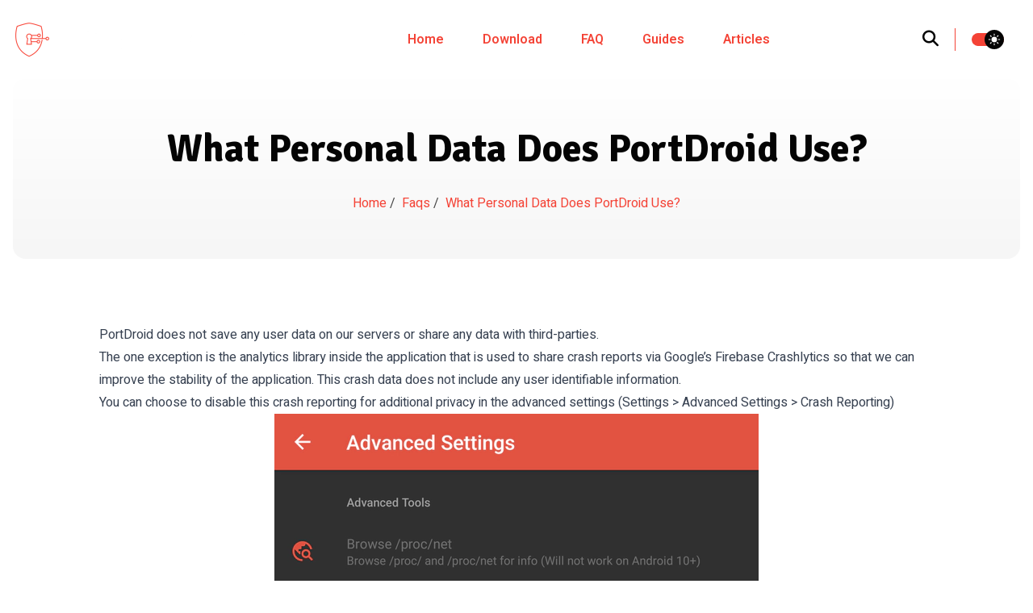

--- FILE ---
content_type: text/html; charset=utf-8
request_url: https://portdroid.net/faq/what-personal-data-do-you-use/
body_size: 4083
content:
<!doctype html><html itemscope lang=en-gb itemtype=http://schema.org/WebPage><head><meta charset=utf-8><meta name=viewport content="width=device-width,initial-scale=1,maximum-scale=5"><meta name=theme-name content="hugoplate"><link rel="shortcut icon" href=https://portdroid.net/images/favicon_hu_c5e39065c1f8060d.png type=image/x-icon><link rel=icon href=https://portdroid.net/images/favicon_hu_c5e39065c1f8060d.png type=image/x-icon><link rel=icon type=image/png sizes=48x48 href=https://portdroid.net/images/favicon_hu_78f384b7cc3da365.png><link rel=icon type=image/png sizes=96x96 href=https://portdroid.net/images/favicon_hu_c5e39065c1f8060d.png><link rel=apple-touch-icon sizes=144x144 href=https://portdroid.net/images/favicon_hu_31b3cb8e914d3517.png><link rel=manifest href=https://portdroid.net/manifest.webmanifest><meta name=msapplication-TileColor content="#ddd"><meta name=theme-color content="#ffffff"><title>What personal data does PortDroid use?</title><meta name=keywords content="PortDroid,Port Scanner,Traceroute,Ping"><meta name=description content="Your Networking Swiss-army Knife"><meta name=author content="PortDroid"><meta property="og:title" content="What personal data does PortDroid use?"><meta property="og:description" content="Your Networking Swiss-army Knife"><meta property="og:type" content="website"><meta property="og:url" content="https://portdroid.net/faq/what-personal-data-do-you-use/"><meta name=twitter:title content="What personal data does PortDroid use?"><meta name=twitter:description content="Your Networking Swiss-army Knife"><meta name=twitter:creator content="@PortDroid"><script>let indexURL="https://portdroid.net/searchindex.json",includeSectionsInSearch=["articles","faq","guides","pages"],search_no_results="0 results for",search_initial_message=""</script><noscript><img src=https://analytics.stealthcopter.com/ingress/b7f9afec-1628-441d-82f4-d6fa3b9b045f/pixel.gif></noscript><script defer src=https://analytics.stealthcopter.com/ingress/b7f9afec-1628-441d-82f4-d6fa3b9b045f/script.js></script><meta http-equiv=x-dns-prefetch-control content="on"><link rel=preconnect href=https://use.fontawesome.com crossorigin><link rel=preconnect href=//cdnjs.cloudflare.com><link rel=preconnect href=//www.googletagmanager.com><link rel=preconnect href=//www.google-analytics.com><link rel=dns-prefetch href=https://use.fontawesome.com><link rel=dns-prefetch href=//ajax.googleapis.com><link rel=dns-prefetch href=//cdnjs.cloudflare.com><link rel=dns-prefetch href=//www.googletagmanager.com><link rel=dns-prefetch href=//www.google-analytics.com><link rel=dns-prefetch href=//fonts.googleapis.com><link rel=dns-prefetch href=//connect.facebook.net><link rel=dns-prefetch href=//platform.linkedin.com><link rel=dns-prefetch href=//platform.twitter.com><link rel=preconnect href=https://fonts.googleapis.com><link rel=preconnect href=https://fonts.gstatic.com crossorigin><script>(function(){const e=document.createElement("link");e.href="https://fonts.googleapis.com/css2?family=Heebo:wght@400;600&family=Signika:wght@500;700&display=swap",e.type="text/css",e.rel="stylesheet",document.head.appendChild(e)})()</script><link href="/css/style.min.666db7fb1abfadd169fae81efafe146c238f1a59fa821f39fed55d569409fb9c.css" integrity="sha256-Zm23+xq/rdFp+uge+v4UbCOPGln6gh85/tVdVpQJ+5w=" rel=stylesheet></head><body><header class="header sticky top-0 z-30"><nav class="navbar container"><div class=order-0><a class="navbar-brand block" href=https://portdroid.net/><img fetchpriority=high decoding=async class="img img-light" width=300 height=44 src=https://portdroid.net/images/logo_hu_b35ecfbbcc23158f.webp alt=PortDroid onerror='this.onerror=null,this.src="/images/logo_hu_d4619bbcda7bc4f1.png"'>
<img fetchpriority=high decoding=async class="img img-dark" width=300 height=44 src=https://portdroid.net/images/logo-darkmode_hu_44e5b005fbe0d6c8.webp alt=PortDroid onerror='this.onerror=null,this.src="/images/logo-darkmode_hu_91ee582d698bf674.png"'></a></div><input id=nav-toggle type=checkbox class=hidden>
<label for=nav-toggle class="order-3 cursor-pointer flex items-center lg:hidden text-dark dark:text-white lg:order-1"><svg id="show-button" class="h-6 fill-current block" viewBox="0 0 20 20"><title>Menu Open</title><path d="M0 3h20v2H0V3zm0 6h20v2H0V9zm0 6h20v2H0V0z"/></svg>
<svg id="hide-button" class="h-6 fill-current hidden" viewBox="0 0 20 20"><title>Menu Close</title><polygon points="11 9 22 9 22 11 11 11 11 22 9 22 9 11 -2 11 -2 9 9 9 9 -2 11 -2" transform="rotate(45 10 10)"/></svg></label><ul id=nav-menu class="navbar-nav order-3 hidden lg:flex w-full pb-6 lg:order-1 lg:w-auto lg:space-x-2 lg:pb-0 xl:space-x-8"><li class=nav-item><a class=nav-link href=https://portdroid.net/>Home</a></li><li class=nav-item><a class=nav-link target=_blank rel=noopener href="https://play.google.com/store/apps/details?id=com.stealthcopter.portdroid&amp;referrer=utm_source%253Dportdroid.com">Download</a></li><li class=nav-item><a class=nav-link href=https://portdroid.net/faq>FAQ</a></li><li class=nav-item><a class=nav-link href=https://portdroid.net/guides>Guides</a></li><li class=nav-item><a class=nav-link href=https://portdroid.net/articles>Articles</a></li></ul><div class="order-1 ml-auto flex items-center md:order-2 lg:ml-0"><button aria-label=search class="border-border text-dark hover:text-primary dark:border-darkmode-border mr-5 inline-block border-r pr-5 text-xl dark:text-white" data-target=search-modal>
<i class="fa-solid fa-search"></i></button><div class="theme-switcher mr-5"><input id=theme-switcher data-theme-switcher type=checkbox>
<label for=theme-switcher><span class=sr-only>theme switcher</span>
<span><svg class="absolute left-[4px] top-[4px] z-10 opacity-100 dark:opacity-0" viewBox="0 0 56 56" fill="#fff" height="16" width="16"><path d="M30 4.6c0-1-.9-2-2-2a2 2 0 00-2 2v5c0 1 .9 2 2 2s2-1 2-2zm9.6 9a2 2 0 000 2.8c.8.8 2 .8 2.9.0L46 13a2 2 0 000-2.9 2 2 0 00-3 0zm-26 2.8c.7.8 2 .8 2.8.0.8-.7.8-2 0-2.9L13 10c-.7-.7-2-.8-2.9.0-.7.8-.7 2.1.0 3zM28 16A12 12 0 0016 28a12 12 0 0012 12 12 12 0 0012-12A12 12 0 0028 16zm23.3 14c1.1.0 2-.9 2-2s-.9-2-2-2h-4.9a2 2 0 00-2 2c0 1.1 1 2 2 2zM4.7 26a2 2 0 00-2 2c0 1.1.9 2 2 2h4.9c1 0 2-.9 2-2s-1-2-2-2zm37.8 13.6a2 2 0 00-3 0 2 2 0 000 2.9l3.6 3.5a2 2 0 002.9.0c.8-.8.8-2.1.0-3zM10 43.1a2 2 0 000 2.9c.8.7 2.1.8 3 0l3.4-3.5c.8-.8.8-2.1.0-2.9s-2-.8-2.9.0zm20 3.4c0-1.1-.9-2-2-2a2 2 0 00-2 2v4.9c0 1 .9 2 2 2s2-1 2-2z"/></svg>
<svg class="absolute left-[4px] top-[4px] z-10 opacity-0 dark:opacity-100" viewBox="0 0 24 24" fill="none" height="16" width="16"><path fill="#000" fill-rule="evenodd" clip-rule="evenodd" d="M8.2 2.2c1-.4 2 .6 1.6 1.5-1 3-.4 6.4 1.8 8.7a8.4 8.4.0 008.7 1.8c1-.3 2 .5 1.5 1.5v.1A10.3 10.3.0 0112.4 22 10.3 10.3.0 013.2 6.7c1-2 2.9-3.5 4.9-4.4z"/></svg></span></label></div><script>var themeSwitch,darkMode=!0;localStorage.getItem("theme")==="dark"?darkMode=!0:localStorage.getItem("theme")==="light"&&(darkMode=!1),darkMode&&document.documentElement.classList.toggle("dark"),themeSwitch=document.querySelectorAll("[data-theme-switcher]"),document.addEventListener("DOMContentLoaded",()=>{[].forEach.call(themeSwitch,function(e){e.checked=!!darkMode,e.addEventListener("click",()=>{document.documentElement.classList.toggle("dark"),localStorage.setItem("theme",document.documentElement.classList.contains("dark")?"dark":"light")})})})</script></div></nav></header><div class=search-modal aria-hidden=true style=--color-primary:#121212><div data-target=close-search-modal class=search-modal-overlay></div><div class=search-wrapper data-image=true data-description=true data-tags=true data-categories=false><div class=search-wrapper-header><label for=search-modal-input style=margin-top:-1px><span class=sr-only>search icon</span>
<svg viewBox="0 0 512 512" height="18" width="18" class="search-icon" data-type="search"><path fill="currentColor" d="M416 208c0 45.9-14.9 88.3-40 122.7L502.6 457.4c12.5 12.5 12.5 32.8.0 45.3s-32.8 12.5-45.3.0L330.7 376c-34.4 25.2-76.8 40-122.7 40C93.1 416 0 322.9.0 208S93.1.0 208 0 416 93.1 416 208zM208 352a144 144 0 100-288 144 144 0 100 288z"/></svg>
<svg viewBox="0 0 512 512" height="18" width="18" class="search-reset" data-type="reset"><path fill="currentColor" d="M256 512A256 256 0 10256 0a256 256 0 100 512zM175 175c9.4-9.4 24.6-9.4 33.9.0l47 47 47-47c9.4-9.4 24.6-9.4 33.9.0s9.4 24.6.0 33.9l-47 47 47 47c9.4 9.4 9.4 24.6.0 33.9s-24.6 9.4-33.9.0l-47-47-47 47c-9.4 9.4-24.6 9.4-33.9.0s-9.4-24.6.0-33.9l47-47-47-47c-9.4-9.4-9.4-24.6.0-33.9z"/></svg>
</label><input id=search-modal-input type=text data-search-input autocomplete=off aria-label=Search placeholder="Search Post ..."></div><div class=search-wrapper-body><div class=search-result data-search-result></div><span class=search-result-empty></span></div><div class=search-wrapper-footer><span><kbd><svg width="14" height="14" fill="currentColor" viewBox="0 0 16 16"><path d="M3.204 11h9.592L8 5.519 3.204 11zm-.753-.659 4.796-5.48a1 1 0 011.506.0l4.796 5.48c.566.647.106 1.659-.753 1.659H3.204a1 1 0 01-.753-1.659z"/></svg>
</kbd><kbd><svg width="14" height="14" fill="currentColor" style="margin-top:1px" viewBox="0 0 16 16"><path d="M3.204 5h9.592L8 10.481 3.204 5zm-.753.659 4.796 5.48a1 1 0 001.506.0l4.796-5.48c.566-.647.106-1.659-.753-1.659H3.204a1 1 0 00-.753 1.659z"/></svg>
</kbd>to navigate
</span><span><kbd><svg width="12" height="12" fill="currentColor" style="display:inline-block" viewBox="0 0 16 16"><path fill-rule="evenodd" d="M14.5 1.5a.5.5.0 01.5.5v4.8a2.5 2.5.0 01-2.5 2.5H2.707l3.347 3.346a.5.5.0 01-.708.708l-4.2-4.2a.5.5.0 010-.708l4-4a.5.5.0 11.708.708L2.707 8.3H12.5A1.5 1.5.0 0014 6.8V2a.5.5.0 01.5-.5z"/></svg>
</kbd>to select
</span><span class=search-result-info></span>
<span data-target=close-search-modal><kbd>ESC</kbd> to close</span></div></div></div><main><section><div class="container text-center"><div class="from-body to-theme-light dark:from-darkmode-body dark:to-darkmode-theme-light rounded-2xl bg-gradient-to-b px-8 py-14"><h1>What Personal Data Does PortDroid Use?</h1><ul class="mt-6 inline-flex space-x-1 capitalize"><li><a class="text-primary dark:text-darkmode-primary" href=https://portdroid.net/>Home
</a><span class="inlin-block mr-1">/</span></li><li><a class="text-primary dark:text-darkmode-primary" href=https://portdroid.net/faq/>Faqs
</a><span class="inlin-block mr-1">/</span></li><li><span class="text-primary dark:text-darkmode-primary">What personal data does PortDroid use?</span></li></ul></div></div></section><section class=section-sm><div class=container><div class="row justify-center"><div class=lg:col-10><div class=content><p>PortDroid does not save any user data on our servers or share any data with third-parties.</p><p>The one exception is the analytics library inside the application that is used to share crash reports via Google&rsquo;s <a href=https://firebase.google.com/docs/crashlytics target=_blank>Firebase Crashlytics</a> so that we can improve the stability of the application. This crash data does not include any user identifiable information.</p><p>You can choose to disable this crash reporting for additional privacy in the advanced settings (Settings > Advanced Settings > Crash Reporting)</p><figure class=img-center role=group aria-describedby="caption-Screenshot showing how to disable crash reporting on your device"><img title loading=lazy decoding=async class="img img-fluid" width=600 height=387 src=https://portdroid.net/images/screenshots/crash_reporting_disable_hu_49c929e8e1a2c5c7.webp alt onerror='this.onerror="null",this.src="/images/screenshots/crash_reporting_disable_hu_6da08bfbd38d3607.png"'><figcaption id="caption-Screenshot showing how to disable crash reporting on your device" class=caption-Screenshot-showing-how-to-disable-crash-reporting-on-your-device>Screenshot showing how to disable crash reporting on your device</figcaption></figure><script>window.addEventListener("load",e=>{const t=GLightbox()})</script></div></div></div></div></section></main><footer class="bg-theme-light dark:bg-darkmode-theme-light"><div class=container><div class="row items-center py-10"><div class="lg:col-3 mb-8 text-center lg:mb-0 lg:text-left"><a class="navbar-brand inline-block" href=https://portdroid.net/><img fetchpriority=high decoding=async class="img img-light" width=300 height=44 src=https://portdroid.net/images/logo_hu_b35ecfbbcc23158f.webp alt=PortDroid onerror='this.onerror=null,this.src="/images/logo_hu_d4619bbcda7bc4f1.png"'>
<img fetchpriority=high decoding=async class="img img-dark" width=300 height=44 src=https://portdroid.net/images/logo-darkmode_hu_44e5b005fbe0d6c8.webp alt=PortDroid onerror='this.onerror=null,this.src="/images/logo-darkmode_hu_91ee582d698bf674.png"'></a></div><div class="lg:col-6 mb-8 text-center lg:mb-0"><ul><li class="m-3 inline-block"><a href=/privacy-policy/>Privacy Policy</a></li><li class="m-3 inline-block"><a href=/terms/>Terms & Conditions</a></li><li class="m-3 inline-block"><a href=/permissions/>Permissions</a></li></ul></div><div class="lg:col-3 mb-8 text-center lg:mb-0 lg:mt-0 lg:text-right"><ul class=social-icons><li>PortDroid © 2026</li></ul></div></div></div></footer><script crossorigin=anonymous integrity="sha256-TIczQceXNj+rn/w8mcLDqXWlG/g+Azn6alKsXFDnWrE=" src=https://portdroid.net/js/script.min.4c873341c797363fab9ffc3c99c2c3a975a51bf83e0339fa6a52ac5c50e75ab1.js></script><script>"serviceWorker"in navigator&&navigator.serviceWorker.register("/service-worker.js")</script></body></html>

--- FILE ---
content_type: text/css; charset=utf-8
request_url: https://portdroid.net/css/style.min.666db7fb1abfadd169fae81efafe146c238f1a59fa821f39fed55d569409fb9c.css
body_size: 15249
content:
@font-face{font-family:swiper-icons;src:url("data:application/font-woff;charset=utf-8;base64, [base64]//wADZ2x5ZgAAAywAAADMAAAD2MHtryVoZWFkAAABbAAAADAAAAA2E2+eoWhoZWEAAAGcAAAAHwAAACQC9gDzaG10eAAAAigAAAAZAAAArgJkABFsb2NhAAAC0AAAAFoAAABaFQAUGG1heHAAAAG8AAAAHwAAACAAcABAbmFtZQAAA/gAAAE5AAACXvFdBwlwb3N0AAAFNAAAAGIAAACE5s74hXjaY2BkYGAAYpf5Hu/j+W2+MnAzMYDAzaX6QjD6/4//Bxj5GA8AuRwMYGkAPywL13jaY2BkYGA88P8Agx4j+/8fQDYfA1AEBWgDAIB2BOoAeNpjYGRgYNBh4GdgYgABEMnIABJzYNADCQAACWgAsQB42mNgYfzCOIGBlYGB0YcxjYGBwR1Kf2WQZGhhYGBiYGVmgAFGBiQQkOaawtDAoMBQxXjg/wEGPcYDDA4wNUA2CCgwsAAAO4EL6gAAeNpj2M0gyAACqxgGNWBkZ2D4/wMA+xkDdgAAAHjaY2BgYGaAYBkGRgYQiAHyGMF8FgYHIM3DwMHABGQrMOgyWDLEM1T9/w8UBfEMgLzE////P/5//f/V/xv+r4eaAAeMbAxwIUYmIMHEgKYAYjUcsDAwsLKxc3BycfPw8jEQA/[base64]/uznmfPFBNODM2K7MTQ45YEAZqGP81AmGGcF3iPqOop0r1SPTaTbVkfUe4HXj97wYE+yNwWYxwWu4v1ugWHgo3S1XdZEVqWM7ET0cfnLGxWfkgR42o2PvWrDMBSFj/IHLaF0zKjRgdiVMwScNRAoWUoH78Y2icB/yIY09An6AH2Bdu/UB+yxopYshQiEvnvu0dURgDt8QeC8PDw7Fpji3fEA4z/PEJ6YOB5hKh4dj3EvXhxPqH/SKUY3rJ7srZ4FZnh1PMAtPhwP6fl2PMJMPDgeQ4rY8YT6Gzao0eAEA409DuggmTnFnOcSCiEiLMgxCiTI6Cq5DZUd3Qmp10vO0LaLTd2cjN4fOumlc7lUYbSQcZFkutRG7g6JKZKy0RmdLY680CDnEJ+UMkpFFe1RN7nxdVpXrC4aTtnaurOnYercZg2YVmLN/d/gczfEimrE/fs/bOuq29Zmn8tloORaXgZgGa78yO9/cnXm2BpaGvq25Dv9S4E9+5SIc9PqupJKhYFSSl47+Qcr1mYNAAAAeNptw0cKwkAAAMDZJA8Q7OUJvkLsPfZ6zFVERPy8qHh2YER+3i/BP83vIBLLySsoKimrqKqpa2hp6+jq6RsYGhmbmJqZSy0sraxtbO3sHRydnEMU4uR6yx7JJXveP7WrDycAAAAAAAH//wACeNpjYGRgYOABYhkgZgJCZgZNBkYGLQZtIJsFLMYAAAw3ALgAeNolizEKgDAQBCchRbC2sFER0YD6qVQiBCv/H9ezGI6Z5XBAw8CBK/m5iQQVauVbXLnOrMZv2oLdKFa8Pjuru2hJzGabmOSLzNMzvutpB3N42mNgZGBg4GKQYzBhYMxJLMlj4GBgAYow/P/PAJJhLM6sSoWKfWCAAwDAjgbRAAB42mNgYGBkAIIbCZo5IPrmUn0hGA0AO8EFTQAA");font-weight:400;font-style:normal}:root{--swiper-theme-color:#007aff}.swiper{margin-left:auto;margin-right:auto;position:relative;overflow:hidden;list-style:none;padding:0;z-index:1}.swiper-vertical>.swiper-wrapper{flex-direction:column}.swiper-wrapper{position:relative;width:100%;height:100%;z-index:1;display:flex;transition-property:transform;box-sizing:content-box}.swiper-android .swiper-slide,.swiper-wrapper{transform:translate3d(0,0,0)}.swiper-pointer-events{touch-action:pan-y}.swiper-pointer-events.swiper-vertical{touch-action:pan-x}.swiper-slide{flex-shrink:0;width:100%;height:100%;position:relative;transition-property:transform}.swiper-slide-invisible-blank{visibility:hidden}.swiper-autoheight,.swiper-autoheight .swiper-slide{height:auto}.swiper-autoheight .swiper-wrapper{align-items:flex-start;transition-property:transform,height}.swiper-backface-hidden .swiper-slide{transform:translateZ(0);backface-visibility:hidden}.swiper-3d,.swiper-3d.swiper-css-mode .swiper-wrapper{perspective:1200px}.swiper-3d .swiper-wrapper,.swiper-3d .swiper-slide,.swiper-3d .swiper-slide-shadow,.swiper-3d .swiper-slide-shadow-left,.swiper-3d .swiper-slide-shadow-right,.swiper-3d .swiper-slide-shadow-top,.swiper-3d .swiper-slide-shadow-bottom,.swiper-3d .swiper-cube-shadow{transform-style:preserve-3d}.swiper-3d .swiper-slide-shadow,.swiper-3d .swiper-slide-shadow-left,.swiper-3d .swiper-slide-shadow-right,.swiper-3d .swiper-slide-shadow-top,.swiper-3d .swiper-slide-shadow-bottom{position:absolute;left:0;top:0;width:100%;height:100%;pointer-events:none;z-index:10}.swiper-3d .swiper-slide-shadow{background:rgba(0,0,0,.15)}.swiper-3d .swiper-slide-shadow-left{background-image:linear-gradient( to left,rgba(0,0,0,.5),transparent )}.swiper-3d .swiper-slide-shadow-right{background-image:linear-gradient( to right,rgba(0,0,0,.5),transparent )}.swiper-3d .swiper-slide-shadow-top{background-image:linear-gradient( to top,rgba(0,0,0,.5),transparent )}.swiper-3d .swiper-slide-shadow-bottom{background-image:linear-gradient( to bottom,rgba(0,0,0,.5),transparent )}.swiper-css-mode>.swiper-wrapper{overflow:auto;scrollbar-width:none;-ms-overflow-style:none}.swiper-css-mode>.swiper-wrapper::-webkit-scrollbar{display:none}.swiper-css-mode>.swiper-wrapper>.swiper-slide{scroll-snap-align:start start}.swiper-horizontal.swiper-css-mode>.swiper-wrapper{scroll-snap-type:x mandatory}.swiper-vertical.swiper-css-mode>.swiper-wrapper{scroll-snap-type:y mandatory}.swiper-centered>.swiper-wrapper::before{content:"";flex-shrink:0;order:9999}.swiper-centered.swiper-horizontal>.swiper-wrapper>.swiper-slide:first-child{margin-inline-start:var(--swiper-centered-offset-before)}.swiper-centered.swiper-horizontal>.swiper-wrapper::before{height:100%;min-height:1px;width:var(--swiper-centered-offset-after)}.swiper-centered.swiper-vertical>.swiper-wrapper>.swiper-slide:first-child{margin-block-start:var(--swiper-centered-offset-before)}.swiper-centered.swiper-vertical>.swiper-wrapper::before{width:100%;min-width:1px;height:var(--swiper-centered-offset-after)}.swiper-centered>.swiper-wrapper>.swiper-slide{scroll-snap-align:center center}.swiper-virtual .swiper-slide{-webkit-backface-visibility:hidden;transform:translateZ(0)}.swiper-virtual.swiper-css-mode .swiper-wrapper::after{content:"";position:absolute;left:0;top:0;pointer-events:none}.swiper-virtual.swiper-css-mode.swiper-horizontal .swiper-wrapper::after{height:1px;width:var(--swiper-virtual-size)}.swiper-virtual.swiper-css-mode.swiper-vertical .swiper-wrapper::after{width:1px;height:var(--swiper-virtual-size)}:root{--swiper-navigation-size:44px}.swiper-button-prev,.swiper-button-next{position:absolute;top:50%;width:calc(var(--swiper-navigation-size)/44 * 27);height:var(--swiper-navigation-size);margin-top:calc(0px - (var(--swiper-navigation-size)/2));z-index:10;cursor:pointer;display:flex;align-items:center;justify-content:center;color:var(--swiper-navigation-color,var(--swiper-theme-color))}.swiper-button-prev.swiper-button-disabled,.swiper-button-next.swiper-button-disabled{opacity:.35;cursor:auto;pointer-events:none}.swiper-button-prev:after,.swiper-button-next:after{font-family:swiper-icons;font-size:var(--swiper-navigation-size);letter-spacing:0;text-transform:none;font-variant:initial;line-height:1}.swiper-button-prev,.swiper-rtl .swiper-button-next{left:10px;right:auto}.swiper-button-prev:after,.swiper-rtl .swiper-button-next:after{content:"prev"}.swiper-button-next,.swiper-rtl .swiper-button-prev{right:10px;left:auto}.swiper-button-next:after,.swiper-rtl .swiper-button-prev:after{content:"next"}.swiper-button-lock{display:none}:root{}.swiper-pagination{position:absolute;text-align:center;transition:300ms opacity;transform:translate3d(0,0,0);z-index:10}.swiper-pagination.swiper-pagination-hidden{opacity:0}.swiper-pagination-fraction,.swiper-pagination-custom,.swiper-horizontal>.swiper-pagination-bullets,.swiper-pagination-bullets.swiper-pagination-horizontal{bottom:10px;left:0;width:100%}.swiper-pagination-bullets-dynamic{overflow:hidden;font-size:0}.swiper-pagination-bullets-dynamic .swiper-pagination-bullet{transform:scale(.33);position:relative}.swiper-pagination-bullets-dynamic .swiper-pagination-bullet-active{transform:scale(1)}.swiper-pagination-bullets-dynamic .swiper-pagination-bullet-active-main{transform:scale(1)}.swiper-pagination-bullets-dynamic .swiper-pagination-bullet-active-prev{transform:scale(.66)}.swiper-pagination-bullets-dynamic .swiper-pagination-bullet-active-prev-prev{transform:scale(.33)}.swiper-pagination-bullets-dynamic .swiper-pagination-bullet-active-next{transform:scale(.66)}.swiper-pagination-bullets-dynamic .swiper-pagination-bullet-active-next-next{transform:scale(.33)}.swiper-pagination-bullet{width:var( --swiper-pagination-bullet-width,var(--swiper-pagination-bullet-size,8px) );height:var( --swiper-pagination-bullet-height,var(--swiper-pagination-bullet-size,8px) );display:inline-block;border-radius:50%;background:var(--swiper-pagination-bullet-inactive-color,#000);opacity:var(--swiper-pagination-bullet-inactive-opacity,.2)}button.swiper-pagination-bullet{border:none;margin:0;padding:0;box-shadow:none;-webkit-appearance:none;-moz-appearance:none;appearance:none}.swiper-pagination-clickable .swiper-pagination-bullet{cursor:pointer}.swiper-pagination-bullet:only-child{display:none!important}.swiper-pagination-bullet-active{opacity:var(--swiper-pagination-bullet-opacity,1);background:var(--swiper-pagination-color,var(--swiper-theme-color))}.swiper-vertical>.swiper-pagination-bullets,.swiper-pagination-vertical.swiper-pagination-bullets{right:10px;top:50%;transform:translate3d(0,-50%,0)}.swiper-vertical>.swiper-pagination-bullets .swiper-pagination-bullet,.swiper-pagination-vertical.swiper-pagination-bullets .swiper-pagination-bullet{margin:var(--swiper-pagination-bullet-vertical-gap,6px)0;display:block}.swiper-vertical>.swiper-pagination-bullets.swiper-pagination-bullets-dynamic,.swiper-pagination-vertical.swiper-pagination-bullets.swiper-pagination-bullets-dynamic{top:50%;transform:translateY(-50%);width:8px}.swiper-vertical>.swiper-pagination-bullets.swiper-pagination-bullets-dynamic .swiper-pagination-bullet,.swiper-pagination-vertical.swiper-pagination-bullets.swiper-pagination-bullets-dynamic .swiper-pagination-bullet{display:inline-block;transition:200ms transform,200ms top}.swiper-horizontal>.swiper-pagination-bullets .swiper-pagination-bullet,.swiper-pagination-horizontal.swiper-pagination-bullets .swiper-pagination-bullet{margin:0 var(--swiper-pagination-bullet-horizontal-gap,4px)}.swiper-horizontal>.swiper-pagination-bullets.swiper-pagination-bullets-dynamic,.swiper-pagination-horizontal.swiper-pagination-bullets.swiper-pagination-bullets-dynamic{left:50%;transform:translateX(-50%);white-space:nowrap}.swiper-horizontal>.swiper-pagination-bullets.swiper-pagination-bullets-dynamic .swiper-pagination-bullet,.swiper-pagination-horizontal.swiper-pagination-bullets.swiper-pagination-bullets-dynamic .swiper-pagination-bullet{transition:200ms transform,200ms left}.swiper-horizontal.swiper-rtl>.swiper-pagination-bullets-dynamic .swiper-pagination-bullet{transition:200ms transform,200ms right}.swiper-pagination-progressbar{background:rgba(0,0,0,.25);position:absolute}.swiper-pagination-progressbar .swiper-pagination-progressbar-fill{background:var(--swiper-pagination-color,var(--swiper-theme-color));position:absolute;left:0;top:0;width:100%;height:100%;transform:scale(0);transform-origin:left top}.swiper-rtl .swiper-pagination-progressbar .swiper-pagination-progressbar-fill{transform-origin:right top}.swiper-horizontal>.swiper-pagination-progressbar,.swiper-pagination-progressbar.swiper-pagination-horizontal,.swiper-vertical>.swiper-pagination-progressbar.swiper-pagination-progressbar-opposite,.swiper-pagination-progressbar.swiper-pagination-vertical.swiper-pagination-progressbar-opposite{width:100%;height:4px;left:0;top:0}.swiper-vertical>.swiper-pagination-progressbar,.swiper-pagination-progressbar.swiper-pagination-vertical,.swiper-horizontal>.swiper-pagination-progressbar.swiper-pagination-progressbar-opposite,.swiper-pagination-progressbar.swiper-pagination-horizontal.swiper-pagination-progressbar-opposite{width:4px;height:100%;left:0;top:0}.swiper-pagination-lock{display:none}.swiper-scrollbar{border-radius:10px;position:relative;-ms-touch-action:none;background:rgba(0,0,0,.1)}.swiper-horizontal>.swiper-scrollbar{position:absolute;left:1%;bottom:3px;z-index:50;height:5px;width:98%}.swiper-vertical>.swiper-scrollbar{position:absolute;right:3px;top:1%;z-index:50;width:5px;height:98%}.swiper-scrollbar-drag{height:100%;width:100%;position:relative;background:rgba(0,0,0,.5);border-radius:10px;left:0;top:0}.swiper-scrollbar-cursor-drag{cursor:move}.swiper-scrollbar-lock{display:none}.swiper-zoom-container{width:100%;height:100%;display:flex;justify-content:center;align-items:center;text-align:center}.swiper-zoom-container>img,.swiper-zoom-container>svg{max-width:100%;max-height:100%;-o-object-fit:contain;object-fit:contain}.swiper-slide-zoomed{cursor:move}:root{}.swiper-lazy-preloader{width:42px;height:42px;position:absolute;left:50%;top:50%;margin-left:-21px;margin-top:-21px;z-index:10;transform-origin:50%;box-sizing:border-box;border:4px solid var(--swiper-preloader-color,var(--swiper-theme-color));border-radius:50%;border-top-color:transparent}.swiper-slide-visible .swiper-lazy-preloader{animation:swiper-preloader-spin 1s infinite linear}.swiper-lazy-preloader-white{--swiper-preloader-color:#fff}.swiper-lazy-preloader-black{--swiper-preloader-color:#000}@keyframes swiper-preloader-spin{100%{transform:rotate(360deg)}}.swiper .swiper-notification{position:absolute;left:0;top:0;pointer-events:none;opacity:0;z-index:-1000}.swiper-free-mode>.swiper-wrapper{transition-timing-function:ease-out;margin:0 auto}.swiper-grid>.swiper-wrapper{flex-wrap:wrap}.swiper-grid-column>.swiper-wrapper{flex-wrap:wrap;flex-direction:column}.swiper-fade.swiper-free-mode .swiper-slide{transition-timing-function:ease-out}.swiper-fade .swiper-slide{pointer-events:none;transition-property:opacity}.swiper-fade .swiper-slide .swiper-slide{pointer-events:none}.swiper-fade .swiper-slide-active,.swiper-fade .swiper-slide-active .swiper-slide-active{pointer-events:auto}.swiper-cube{overflow:visible}.swiper-cube .swiper-slide{pointer-events:none;backface-visibility:hidden;z-index:1;visibility:hidden;transform-origin:0 0;width:100%;height:100%}.swiper-cube .swiper-slide .swiper-slide{pointer-events:none}.swiper-cube.swiper-rtl .swiper-slide{transform-origin:100% 0}.swiper-cube .swiper-slide-active,.swiper-cube .swiper-slide-active .swiper-slide-active{pointer-events:auto}.swiper-cube .swiper-slide-active,.swiper-cube .swiper-slide-next,.swiper-cube .swiper-slide-prev,.swiper-cube .swiper-slide-next+.swiper-slide{pointer-events:auto;visibility:visible}.swiper-cube .swiper-slide-shadow-top,.swiper-cube .swiper-slide-shadow-bottom,.swiper-cube .swiper-slide-shadow-left,.swiper-cube .swiper-slide-shadow-right{z-index:0;backface-visibility:hidden}.swiper-cube .swiper-cube-shadow{position:absolute;left:0;bottom:0;width:100%;height:100%;opacity:.6;z-index:0}.swiper-cube .swiper-cube-shadow:before{content:"";background:#000;position:absolute;left:0;top:0;bottom:0;right:0;filter:blur(50px)}.swiper-flip{overflow:visible}.swiper-flip .swiper-slide{pointer-events:none;backface-visibility:hidden;z-index:1}.swiper-flip .swiper-slide .swiper-slide{pointer-events:none}.swiper-flip .swiper-slide-active,.swiper-flip .swiper-slide-active .swiper-slide-active{pointer-events:auto}.swiper-flip .swiper-slide-shadow-top,.swiper-flip .swiper-slide-shadow-bottom,.swiper-flip .swiper-slide-shadow-left,.swiper-flip .swiper-slide-shadow-right{z-index:0;backface-visibility:hidden}.swiper-creative .swiper-slide{backface-visibility:hidden;overflow:hidden;transition-property:transform,opacity,height}.swiper-cards{overflow:visible}.swiper-cards .swiper-slide{transform-origin:center bottom;backface-visibility:hidden;overflow:hidden}/*!* Glightbox v3.1.0
* https://github.com/biati-digital/glightbox
* Released under the MIT license*/.glightbox-container{width:100%;height:100%;position:fixed;top:0;left:0;z-index:999999!important;touch-action:none;-webkit-text-size-adjust:100%;-moz-text-size-adjust:100%;text-size-adjust:100%;backface-visibility:hidden;outline:0;overflow:hidden}.glightbox-container.inactive{display:none}.glightbox-container .gcontainer{position:relative;width:100%;height:100%;z-index:9999;overflow:hidden}.glightbox-container .gslider{transition:transform .4s ease;height:100%;left:0;top:0;width:100%;position:relative;overflow:hidden;display:flex!important;justify-content:center;align-items:center;transform:translate3d(0,0,0)}.glightbox-container .gslide{width:100%;position:absolute;-webkit-user-select:none;-moz-user-select:none;user-select:none;display:flex;align-items:center;justify-content:center;opacity:0}.glightbox-container .gslide.current{opacity:1;z-index:99999;position:relative}.glightbox-container .gslide-inner-content{width:100%}.glightbox-container .ginner-container{position:relative;width:100%;display:flex;justify-content:center;flex-direction:column;max-width:100%;margin:auto;height:100vh}.glightbox-container .ginner-container.desc-bottom,.glightbox-container .ginner-container.desc-top{flex-direction:column}.glightbox-container .ginner-container.desc-left,.glightbox-container .ginner-container.desc-right{max-width:100%!important}.gslide:not(.current){pointer-events:none}.gslide-image{align-items:center}.gslide-image img{max-height:100vh;display:block;padding:0;float:none;outline:0;border:none;-webkit-user-select:none;-moz-user-select:none;user-select:none;max-width:100vw;width:auto;height:auto;-o-object-fit:cover;object-fit:cover;touch-action:none;margin:auto;min-width:200px}.desc-bottom .gslide-image img,.desc-top .gslide-image img{width:auto}.desc-left .gslide-image img,.desc-right .gslide-image img{width:auto;max-width:100%}.gslide-image img.zoomable{position:relative}.gslide-image img.dragging{cursor:grabbing!important;transition:none}.gslide-video{position:relative;max-width:100vh;width:100%!important}.gslide-video::before{content:"";display:block;position:absolute;width:100%;height:100%;background:rgba(255,0,0,.34);display:none}.gslide-video.fullscreen{max-width:100%!important;min-width:100%;height:75vh}.gslide-inline{background:#fff;text-align:left;max-height:calc(100vh - 40px);overflow:auto;max-width:100%}.gslide-inline .ginlined-content{padding:20px;width:100%}.gslide-inline .dragging{cursor:grabbing!important;transition:none}.ginlined-content{overflow:auto;display:block!important;opacity:1}.gslide-external{display:flex;width:100%;min-width:100%;background:#fff;padding:0;overflow:auto;max-height:75vh;height:100%}.gslide-media{display:flex;width:auto}.zoomed .gslide-media{box-shadow:none!important}.desc-bottom .gslide-media,.desc-top .gslide-media{margin:0 auto;flex-direction:column}.gslide-description{position:relative;flex:1 0 100%}.gslide-description.description-left,.gslide-description.description-right{max-width:100%}.gslide-description.description-bottom,.gslide-description.description-top{margin:0 auto;width:100%}.gslide-description p{margin-bottom:12px}.gslide-description p:last-child{margin-bottom:0}.zoomed .gslide-description{display:none}.glightbox-button-hidden{display:none}.glightbox-mobile .glightbox-container .gslide-description{height:auto!important;width:100%;background:0 0;position:absolute;bottom:0;padding:19px 11px;max-width:100vw!important;order:2!important;max-height:78vh;overflow:auto!important;background:linear-gradient( to bottom,transparent 0,rgba(0,0,0,.75) 100% );transition:opacity .3s linear;padding-bottom:50px}.glightbox-mobile .glightbox-container .gslide-title{color:#fff;font-size:1em}.glightbox-mobile .glightbox-container .gslide-desc{color:#a1a1a1}.glightbox-mobile .glightbox-container .gslide-desc a{color:#fff;font-weight:700}.glightbox-mobile .glightbox-container .gslide-desc *{color:inherit}.glightbox-mobile .glightbox-container .gslide-desc .desc-more{color:#fff;opacity:.4}.glightbox-desc{display:none!important}.glightbox-open{overflow:hidden}.gloader{height:25px;width:25px;animation:lightboxLoader .8s infinite linear;border:2px solid #fff;border-right-color:transparent;border-radius:50%;position:absolute;display:block;z-index:9999;left:0;right:0;margin:0 auto;top:47%}.goverlay{width:100%;height:calc(100vh + 1px);position:fixed;top:-1px;left:0;background:#000;will-change:opacity}.glightbox-mobile .goverlay{background:#000}.gclose,.gnext,.gprev{z-index:99999;cursor:pointer;width:26px;height:44px;border:none;display:flex;justify-content:center;align-items:center;flex-direction:column}.gclose svg,.gnext svg,.gprev svg{display:block;width:25px;height:auto;margin:0;padding:0}.glightbox-closing .gclose,.glightbox-closing .gnext,.glightbox-closing .gprev{opacity:0!important}.glightbox-clean .gslide-description{background:#fff}.glightbox-clean .gslide-title{font-size:1em;font-weight:400;font-family:arial;color:#000;margin-bottom:19px;line-height:1.4em}.glightbox-clean .gslide-desc{font-size:.86em;margin-bottom:0;font-family:arial;line-height:1.4em}.glightbox-clean .gslide-video{background:#000}.glightbox-clean .gclose,.glightbox-clean .gnext,.glightbox-clean .gprev{background-color:rgba(0,0,0,.75);border-radius:4px}.glightbox-clean .gclose path,.glightbox-clean .gnext path,.glightbox-clean .gprev path{fill:#fff}.glightbox-clean .gprev{position:absolute;top:-100%;left:30px;width:40px;height:50px}.glightbox-clean .gnext{position:absolute;top:-100%;right:30px;width:40px;height:50px}.glightbox-clean .gclose{width:35px;height:35px;top:15px;right:10px;position:absolute}.glightbox-clean .gclose svg{width:18px;height:auto}.glightbox-clean .gclose:hover{opacity:1}.gslideOutLeft{animation:gslideOutLeft .3s ease}.gslideInLeft{animation:gslideInLeft .3s ease}.gslideOutRight{animation:gslideOutRight .3s ease}.gslideInRight{animation:gslideInRight .3s ease}.gzoomIn{animation:gzoomIn .5s ease}.gzoomOut{animation:gzoomOut .5s ease}@keyframes lightboxLoader{0%{transform:rotate(0)}100%{transform:rotate(360deg)}}@keyframes gfadeIn{from{opacity:0}to{opacity:1}}@keyframes gfadeOut{from{opacity:1}to{opacity:0}}@keyframes gslideInLeft{from{opacity:0;transform:translate3d(-60%,0,0)}to{visibility:visible;transform:translate3d(0,0,0);opacity:1}}@keyframes gslideOutLeft{from{opacity:1;visibility:visible;transform:translate3d(0,0,0)}to{transform:translate3d(-60%,0,0);opacity:0;visibility:hidden}}@keyframes gslideInRight{from{opacity:0;visibility:visible;transform:translate3d(60%,0,0)}to{transform:translate3d(0,0,0);opacity:1}}@keyframes gslideOutRight{from{opacity:1;visibility:visible;transform:translate3d(0,0,0)}to{transform:translate3d(60%,0,0);opacity:0}}@keyframes gzoomIn{from{opacity:0;transform:scale3d(.3,.3,.3)}to{opacity:1}}@keyframes gzoomOut{from{opacity:1}50%{opacity:0;transform:scale3d(.3,.3,.3)}to{opacity:0}}@media(min-width:769px){.glightbox-container .ginner-container{width:auto;height:auto;flex-direction:row}.glightbox-container .ginner-container.desc-top .gslide-description{order:0}.glightbox-container .ginner-container.desc-top .gslide-image,.glightbox-container .ginner-container.desc-top .gslide-image img{order:1}.glightbox-container .ginner-container.desc-left .gslide-description{order:0}.glightbox-container .ginner-container.desc-left .gslide-image{order:1}.gslide-image img{max-height:97vh;max-width:100%}.gslide-image img.zoomable{cursor:zoom-in}.zoomed .gslide-image img.zoomable{cursor:grab}.gslide-inline{max-height:95vh}.gslide-external{max-height:100vh}.gslide-description.description-left,.gslide-description.description-right{max-width:275px}.glightbox-open{height:auto}.goverlay{background:rgba(0,0,0,.92)}.glightbox-clean .gslide-media{box-shadow:1px 2px 9px rgba(0,0,0,.65)}.glightbox-clean .gclose,.glightbox-clean .gnext,.glightbox-clean .gprev{background-color:rgba(0,0,0,.32)}.glightbox-clean .gclose:hover,.glightbox-clean .gnext:hover,.glightbox-clean .gprev:hover{background-color:rgba(0,0,0,.7)}.glightbox-clean .gprev{top:45%}.glightbox-clean .gnext{top:45%}}@media(min-width:992px){.glightbox-clean .gclose{opacity:.7;right:20px}}@media screen and (max-height:420px){.goverlay{background:#000}}/*!* Font Awesome Free 6.7.1 by @fontawesome - https://fontawesome.com
* License - https://fontawesome.com/license/free (Icons: CC BY 4.0, Fonts: SIL OFL 1.1, Code: MIT License)
* Copyright 2024 Fonticons, Inc.*/:root{--fa-style-family-brands:'Font Awesome 6 Brands';--fa-font-brands:normal 400 1em/1 'Font Awesome 6 Brands'}@font-face{font-family:'font awesome 6 brands';font-style:normal;font-weight:400;font-display:block;src:url(https://cdnjs.cloudflare.com/ajax/libs/font-awesome/6.7.1/webfonts/fa-brands-400.woff2)format("woff2"),url(https://cdnjs.cloudflare.com/ajax/libs/font-awesome/6.7.1/webfonts/fa-brands-400.ttf)format("truetype")}/*!* Font Awesome Free 6.7.1 by @fontawesome - https://fontawesome.com
* License - https://fontawesome.com/license/free (Icons: CC BY 4.0, Fonts: SIL OFL 1.1, Code: MIT License)
* Copyright 2024 Fonticons, Inc.*/:root{--fa-style-family-classic:'Font Awesome 6 Free';--fa-font-solid:normal 900 1em/1 'Font Awesome 6 Free'}@font-face{font-family:'font awesome 6 free';font-style:normal;font-weight:900;font-display:block;src:url(https://cdnjs.cloudflare.com/ajax/libs/font-awesome/6.7.1/webfonts/fa-solid-900.woff2)format("woff2"),url(https://cdnjs.cloudflare.com/ajax/libs/font-awesome/6.7.1/webfonts/fa-solid-900.ttf)format("truetype")}.fa-solid{font-weight:900}/*!* Font Awesome Free 6.7.1 by @fontawesome - https://fontawesome.com
* License - https://fontawesome.com/license/free (Icons: CC BY 4.0, Fonts: SIL OFL 1.1, Code: MIT License)
* Copyright 2024 Fonticons, Inc.*/.fa{font-family:var(--fa-style-family,"Font Awesome 6 Free");font-weight:var(--fa-style,900)}.fa-solid,.fa-regular,.fa{-moz-osx-font-smoothing:grayscale;-webkit-font-smoothing:antialiased;display:var(--fa-display,inline-block);font-style:normal;font-variant:normal;line-height:1;text-rendering:auto}.fa-solid::before,.fa-regular::before,.fa::before{content:var(--fa)}.fa-solid,.fa-regular{font-family:'font awesome 6 free'}@keyframes fa-beat{0%,90%{transform:scale(1)}45%{transform:scale(var(--fa-beat-scale,1.25))}}@keyframes fa-bounce{0%{transform:scale(1,1)translateY(0)}10%{transform:scale(var(--fa-bounce-start-scale-x,1.1),var(--fa-bounce-start-scale-y,.9))translateY(0)}30%{transform:scale(var(--fa-bounce-jump-scale-x,.9),var(--fa-bounce-jump-scale-y,1.1))translateY(var(--fa-bounce-height,-.5em))}50%{transform:scale(var(--fa-bounce-land-scale-x,1.05),var(--fa-bounce-land-scale-y,.95))translateY(0)}57%{transform:scale(1,1)translateY(var(--fa-bounce-rebound,-.125em))}64%{transform:scale(1,1)translateY(0)}100%{transform:scale(1,1)translateY(0)}}@keyframes fa-fade{50%{opacity:var(--fa-fade-opacity,.4)}}@keyframes fa-beat-fade{0%,100%{opacity:var(--fa-beat-fade-opacity,.4);transform:scale(1)}50%{opacity:1;transform:scale(var(--fa-beat-fade-scale,1.125))}}@keyframes fa-flip{50%{transform:rotate3d(var(--fa-flip-x,0),var(--fa-flip-y,1),var(--fa-flip-z,0),var(--fa-flip-angle,-180deg))}}@keyframes fa-shake{0%{transform:rotate(-15deg)}4%{transform:rotate(15deg)}8%,24%{transform:rotate(-18deg)}12%,28%{transform:rotate(18deg)}16%{transform:rotate(-22deg)}20%{transform:rotate(22deg)}32%{transform:rotate(-12deg)}36%{transform:rotate(12deg)}40%,100%{transform:rotate(0)}}@keyframes fa-spin{0%{transform:rotate(0)}100%{transform:rotate(360deg)}}.fa-cloud-showers-heavy{--fa:"\f740";--fa--fa:"\f740\f740"}.fa-folder{--fa:"\f07b";--fa--fa:"\f07b\f07b"}.fa-cloud-showers-water{--fa:"\e4e4";--fa--fa:"\e4e4\e4e4"}.fa-arrow-right{--fa:"\f061";--fa--fa:"\f061\f061"}.fa-clock{--fa:"\f017";--fa--fa:"\f017\f017"}.fa-search{--fa:"\f002";--fa--fa:"\f002\f002"}.fa-shower{--fa:"\f2cc";--fa--fa:"\f2cc\f2cc"}.fa-check{--fa:"\f00c";--fa--fa:"\f00c\f00c"}.sr-only{position:absolute;width:1px;height:1px;padding:0;margin:-1px;overflow:hidden;clip:rect(0,0,0,0);white-space:nowrap;border-width:0}/*!tailwindcss v3.3.3 | MIT License | https://tailwindcss.com*/*,::before,::after{box-sizing:border-box;border-width:0;border-style:solid;border-color:#e5e7eb}::before,::after{--tw-content:''}html{line-height:1.5;-webkit-text-size-adjust:100%;-moz-tab-size:4;-o-tab-size:4;tab-size:4;font-family:ui-sans-serif,system-ui,-apple-system,BlinkMacSystemFont,segoe ui,Roboto,helvetica neue,Arial,noto sans,sans-serif,apple color emoji,segoe ui emoji,segoe ui symbol,noto color emoji;font-feature-settings:normal;font-variation-settings:normal}body{margin:0;line-height:inherit}h1,h2,h3,h4,h5{font-size:inherit;font-weight:inherit}a{color:inherit;text-decoration:inherit}strong{font-weight:bolder}code,kbd,pre{font-family:ui-monospace,SFMono-Regular,Menlo,Monaco,Consolas,liberation mono,courier new,monospace;font-size:1em}button,input{font-family:inherit;font-feature-settings:inherit;font-variation-settings:inherit;font-size:100%;font-weight:inherit;line-height:inherit;color:inherit;margin:0;padding:0}button{text-transform:none}button{-webkit-appearance:button;background-color:initial;background-image:none}::-webkit-inner-spin-button,::-webkit-outer-spin-button{height:auto}::-webkit-search-decoration{-webkit-appearance:none}::-webkit-file-upload-button{-webkit-appearance:button;font:inherit}summary{display:list-item}blockquote,h1,h2,h3,h4,h5,figure,p,pre{margin:0}ol,ul{list-style:none;margin:0;padding:0}input::-moz-placeholder{opacity:1;color:#9ca3af}input::placeholder{opacity:1;color:#9ca3af}button{cursor:pointer}img,svg{display:block;vertical-align:middle}img{max-width:100%;height:auto}[hidden]{display:none}input:where(:not([type])){-webkit-appearance:none;-moz-appearance:none;appearance:none;background-color:#fff;border-color:#6b7280;border-width:1px;border-radius:0;padding-top:.5rem;padding-right:.75rem;padding-bottom:.5rem;padding-left:.75rem;font-size:1rem;line-height:1.5rem;--tw-shadow:0 0 #0000}input:where(:not([type])):focus{outline:2px solid transparent;outline-offset:2px;--tw-ring-inset:var(--tw-empty,/*!*/ /*!*/);--tw-ring-offset-width:0px;--tw-ring-offset-color:#fff;--tw-ring-color:#2563eb;--tw-ring-offset-shadow:var(--tw-ring-inset) 0 0 0 var(--tw-ring-offset-width) var(--tw-ring-offset-color);--tw-ring-shadow:var(--tw-ring-inset) 0 0 0 calc(1px + var(--tw-ring-offset-width)) var(--tw-ring-color);box-shadow:var(--tw-ring-offset-shadow),var(--tw-ring-shadow),var(--tw-shadow);border-color:#2563eb}input::-moz-placeholder{color:#6b7280;opacity:1}input::placeholder{color:#6b7280;opacity:1}::-webkit-datetime-edit-fields-wrapper{padding:0}::-webkit-date-and-time-value{min-height:1.5em;text-align:inherit}::-webkit-datetime-edit{display:inline-flex}::-webkit-datetime-edit,::-webkit-datetime-edit-year-field,::-webkit-datetime-edit-month-field,::-webkit-datetime-edit-day-field,::-webkit-datetime-edit-hour-field,::-webkit-datetime-edit-minute-field,::-webkit-datetime-edit-second-field,::-webkit-datetime-edit-millisecond-field,::-webkit-datetime-edit-meridiem-field{padding-top:0;padding-bottom:0}html{font-size:16px}body{--tw-bg-opacity:1;background-color:rgb(255 255 255/var(--tw-bg-opacity));font-family:Heebo,sans-serif;font-weight:400;line-height:1.625;--tw-text-opacity:1;color:rgb(68 68 68/var(--tw-text-opacity))}:is(.dark body){--tw-bg-opacity:1;background-color:rgb(28 28 28/var(--tw-bg-opacity));--tw-text-opacity:1;color:rgb(180 175 182/var(--tw-text-opacity))}h1,h2,h3,h4,h5{font-family:Signika,sans-serif;font-weight:700;line-height:1.25;--tw-text-opacity:1;color:rgb(4 4 4/var(--tw-text-opacity))}:is(.dark h1),:is(.dark h2),:is(.dark h3),:is(.dark h4),:is(.dark h5),:is(.dark h6){--tw-text-opacity:1;color:rgb(255 255 255/var(--tw-text-opacity))}h1,.h1{font-size:2.44140625rem}@media(min-width:768px){h1,.h1{font-size:3.0517578125rem}}h2,.h2{font-size:1.953125rem}@media(min-width:768px){h2,.h2{font-size:2.44140625rem}}h3,.h3{font-size:1.5625rem}@media(min-width:768px){h3,.h3{font-size:1.953125rem}}h4,.h4{font-size:1.5625rem;font-weight:500}h5,.h5{font-size:1.25rem;font-weight:500}strong{font-weight:600}code::after{content:var(--tw-content);border-style:none}blockquote>p{margin-top:0!important;margin-bottom:0!important}*,::before,::after{--tw-border-spacing-x:0;--tw-border-spacing-y:0;--tw-translate-x:0;--tw-translate-y:0;--tw-rotate:0;--tw-skew-x:0;--tw-skew-y:0;--tw-scale-x:1;--tw-scale-y:1;--tw-pan-x: ;--tw-pan-y: ;--tw-pinch-zoom: ;--tw-scroll-snap-strictness:proximity;--tw-gradient-from-position: ;--tw-gradient-via-position: ;--tw-gradient-to-position: ;--tw-ordinal: ;--tw-slashed-zero: ;--tw-numeric-figure: ;--tw-numeric-spacing: ;--tw-numeric-fraction: ;--tw-ring-inset: ;--tw-ring-offset-width:0px;--tw-ring-offset-color:#fff;--tw-ring-color:rgb(59 130 246 / 0.5);--tw-ring-offset-shadow:0 0 #0000;--tw-ring-shadow:0 0 #0000;--tw-shadow:0 0 #0000;--tw-shadow-colored:0 0 #0000;--tw-blur: ;--tw-brightness: ;--tw-contrast: ;--tw-grayscale: ;--tw-hue-rotate: ;--tw-invert: ;--tw-saturate: ;--tw-sepia: ;--tw-drop-shadow: ;--tw-backdrop-blur: ;--tw-backdrop-brightness: ;--tw-backdrop-contrast: ;--tw-backdrop-grayscale: ;--tw-backdrop-hue-rotate: ;--tw-backdrop-invert: ;--tw-backdrop-opacity: ;--tw-backdrop-saturate: ;--tw-backdrop-sepia: }::backdrop{--tw-border-spacing-x:0;--tw-border-spacing-y:0;--tw-translate-x:0;--tw-translate-y:0;--tw-rotate:0;--tw-skew-x:0;--tw-skew-y:0;--tw-scale-x:1;--tw-scale-y:1;--tw-pan-x: ;--tw-pan-y: ;--tw-pinch-zoom: ;--tw-scroll-snap-strictness:proximity;--tw-gradient-from-position: ;--tw-gradient-via-position: ;--tw-gradient-to-position: ;--tw-ordinal: ;--tw-slashed-zero: ;--tw-numeric-figure: ;--tw-numeric-spacing: ;--tw-numeric-fraction: ;--tw-ring-inset: ;--tw-ring-offset-width:0px;--tw-ring-offset-color:#fff;--tw-ring-color:rgb(59 130 246 / 0.5);--tw-ring-offset-shadow:0 0 #0000;--tw-ring-shadow:0 0 #0000;--tw-shadow:0 0 #0000;--tw-shadow-colored:0 0 #0000;--tw-blur: ;--tw-brightness: ;--tw-contrast: ;--tw-grayscale: ;--tw-hue-rotate: ;--tw-invert: ;--tw-saturate: ;--tw-sepia: ;--tw-drop-shadow: ;--tw-backdrop-blur: ;--tw-backdrop-brightness: ;--tw-backdrop-contrast: ;--tw-backdrop-grayscale: ;--tw-backdrop-hue-rotate: ;--tw-backdrop-invert: ;--tw-backdrop-opacity: ;--tw-backdrop-saturate: ;--tw-backdrop-sepia: }.container{width:100%;margin-right:auto;margin-left:auto;padding-right:2rem;padding-left:2rem}@media(min-width:540px){.container{max-width:540px}}@media(min-width:768px){.container{max-width:768px}}@media(min-width:1024px){.container{max-width:1024px}}@media(min-width:1280px){.container{max-width:1280px}}@media(min-width:1536px){.container{max-width:1536px}}.row{--bs-gutter-x:2rem;--bs-gutter-y:0;display:flex;flex-wrap:wrap;margin-top:calc(var(--bs-gutter-y) * -1);margin-right:calc(var(--bs-gutter-x)/-2);margin-left:calc(var(--bs-gutter-x)/-2)}.row>*{box-sizing:border-box;flex-shrink:0;width:100%;max-width:100%;padding-right:calc(var(--bs-gutter-x)/2);padding-left:calc(var(--bs-gutter-x)/2);margin-top:var(--bs-gutter-y)}.col-12{flex:none;width:100%}.gx-5{--bs-gutter-x:3rem}.order-0{order:0}.order-1{order:1}.order-3{order:3}main{min-height:70vh}.section{padding-top:6rem;padding-bottom:6rem}@media(min-width:1280px){.section{padding-top:7rem;padding-bottom:7rem}}.section-sm{padding-top:4rem;padding-bottom:4rem}@media(min-width:1280px){.section-sm{padding-top:5rem;padding-bottom:5rem}}.container{margin-left:auto;margin-right:auto;padding-left:1rem;padding-right:1rem}@media(min-width:1536px){.container{max-width:1320px}}.social-icons>:not([hidden])~:not([hidden]){--tw-space-x-reverse:0;margin-right:calc(1rem * var(--tw-space-x-reverse));margin-left:calc(1rem * calc(1 - var(--tw-space-x-reverse)))}.social-icons li{display:inline-block}.social-icons li a{display:flex;height:2.25rem;width:2.25rem;align-items:center;justify-content:center;border-radius:.25rem;--tw-bg-opacity:1;background-color:rgb(244 67 54/var(--tw-bg-opacity));text-align:center;line-height:2.25rem;--tw-text-opacity:1;color:rgb(255 255 255/var(--tw-text-opacity));border-radius:6px}:is(.dark .social-icons li a){--tw-bg-opacity:1;background-color:rgb(255 255 255/var(--tw-bg-opacity));--tw-text-opacity:1;color:rgb(4 4 4/var(--tw-text-opacity))}.social-icons li a svg{height:1.25rem;width:1.25rem}.swiper-pagination-bullet{height:.625rem;width:.625rem;--tw-bg-opacity:1;background-color:rgb(246 246 246/var(--tw-bg-opacity));opacity:1}:is(.dark .swiper-pagination-bullet){--tw-bg-opacity:1;background-color:rgb(34 34 34/var(--tw-bg-opacity))}.swiper-pagination-bullet-active{height:1rem;width:1rem;--tw-bg-opacity:1;background-color:rgb(244 67 54/var(--tw-bg-opacity))}:is(.dark .swiper-pagination-bullet-active){--tw-bg-opacity:1;background-color:rgb(255 255 255/var(--tw-bg-opacity))}.content{color:var(--tw-prose-body);max-width:65ch}.content :where(p):not(:where([class~=not-prose],[class~=not-prose] *)){margin-top:1.25em;margin-bottom:1.25em}.content :where([class~=lead]):not(:where([class~=not-prose],[class~=not-prose] *)){color:var(--tw-prose-lead);font-size:1.25em;line-height:1.6;margin-top:1.2em;margin-bottom:1.2em}.content :where(a):not(:where([class~=not-prose],[class~=not-prose] *)){color:var(--tw-prose-links);text-decoration:underline;font-weight:500}.content :where(strong):not(:where([class~=not-prose],[class~=not-prose] *)){color:var(--tw-prose-bold);font-weight:600}.content :where(a strong):not(:where([class~=not-prose],[class~=not-prose] *)){color:inherit}.content :where(blockquote strong):not(:where([class~=not-prose],[class~=not-prose] *)){color:inherit}.content :where(thead th strong):not(:where([class~=not-prose],[class~=not-prose] *)){color:inherit}.content :where(ol):not(:where([class~=not-prose],[class~=not-prose] *)){list-style-type:decimal;margin-top:1.25em;margin-bottom:1.25em;padding-left:1.625em}.content :where(ol[type=A]):not(:where([class~=not-prose],[class~=not-prose] *)){list-style-type:upper-alpha}.content :where(ol[type=a]):not(:where([class~=not-prose],[class~=not-prose] *)){list-style-type:lower-alpha}.content :where(ol[type=As]):not(:where([class~=not-prose],[class~=not-prose] *)){list-style-type:upper-alpha}.content :where(ol[type=as]):not(:where([class~=not-prose],[class~=not-prose] *)){list-style-type:lower-alpha}.content :where(ol[type=I]):not(:where([class~=not-prose],[class~=not-prose] *)){list-style-type:upper-roman}.content :where(ol[type=i]):not(:where([class~=not-prose],[class~=not-prose] *)){list-style-type:lower-roman}.content :where(ol[type=Is]):not(:where([class~=not-prose],[class~=not-prose] *)){list-style-type:upper-roman}.content :where(ol[type=is]):not(:where([class~=not-prose],[class~=not-prose] *)){list-style-type:lower-roman}.content :where(ol[type="1"]):not(:where([class~=not-prose],[class~=not-prose] *)){list-style-type:decimal}.content :where(ul):not(:where([class~=not-prose],[class~=not-prose] *)){list-style-type:disc;margin-top:1.25em;margin-bottom:1.25em;padding-left:1.625em}.content :where(ol>li):not(:where([class~=not-prose],[class~=not-prose] *))::marker{font-weight:400;color:var(--tw-prose-counters)}.content :where(ul>li):not(:where([class~=not-prose],[class~=not-prose] *))::marker{color:var(--tw-prose-bullets)}.content :where(dt):not(:where([class~=not-prose],[class~=not-prose] *)){color:var(--tw-prose-headings);font-weight:600;margin-top:1.25em}.content :where(hr):not(:where([class~=not-prose],[class~=not-prose] *)){border-color:var(--tw-prose-hr);border-top-width:1px;margin-top:3em;margin-bottom:3em}.content :where(blockquote):not(:where([class~=not-prose],[class~=not-prose] *)){font-weight:500;font-style:italic;color:var(--tw-prose-quotes);border-left-width:.25rem;border-left-color:var(--tw-prose-quote-borders);quotes:"\201C""\201D""\2018""\2019";margin-top:1.6em;margin-bottom:1.6em;padding-left:1em}.content :where(blockquote p:first-of-type):not(:where([class~=not-prose],[class~=not-prose] *))::before{content:open-quote}.content :where(blockquote p:last-of-type):not(:where([class~=not-prose],[class~=not-prose] *))::after{content:close-quote}.content :where(h1):not(:where([class~=not-prose],[class~=not-prose] *)){color:var(--tw-prose-headings);font-weight:800;font-size:2.25em;margin-top:0;margin-bottom:.8888889em;line-height:1.1111111}.content :where(h1 strong):not(:where([class~=not-prose],[class~=not-prose] *)){font-weight:900;color:inherit}.content :where(h2):not(:where([class~=not-prose],[class~=not-prose] *)){color:var(--tw-prose-headings);font-weight:700;font-size:1.5em;margin-top:2em;margin-bottom:1em;line-height:1.3333333}.content :where(h2 strong):not(:where([class~=not-prose],[class~=not-prose] *)){font-weight:800;color:inherit}.content :where(h3):not(:where([class~=not-prose],[class~=not-prose] *)){color:var(--tw-prose-headings);font-weight:600;font-size:1.25em;margin-top:1.6em;margin-bottom:.6em;line-height:1.6}.content :where(h3 strong):not(:where([class~=not-prose],[class~=not-prose] *)){font-weight:700;color:inherit}.content :where(h4):not(:where([class~=not-prose],[class~=not-prose] *)){color:var(--tw-prose-headings);font-weight:600;margin-top:1.5em;margin-bottom:.5em;line-height:1.5}.content :where(h4 strong):not(:where([class~=not-prose],[class~=not-prose] *)){font-weight:700;color:inherit}.content :where(img):not(:where([class~=not-prose],[class~=not-prose] *)){margin-top:2em;margin-bottom:2em}.content :where(picture):not(:where([class~=not-prose],[class~=not-prose] *)){display:block;margin-top:2em;margin-bottom:2em}.content :where(kbd):not(:where([class~=not-prose],[class~=not-prose] *)){font-weight:500;font-family:inherit;color:var(--tw-prose-kbd);box-shadow:0 0 0 1px rgb(var(--tw-prose-kbd-shadows)/10%),0 3px rgb(var(--tw-prose-kbd-shadows)/10%);font-size:.875em;border-radius:.3125rem;padding-top:.1875em;padding-right:.375em;padding-bottom:.1875em;padding-left:.375em}.content :where(code):not(:where([class~=not-prose],[class~=not-prose] *)){color:var(--tw-prose-code);font-weight:600;font-size:.875em}.content :where(code):not(:where([class~=not-prose],[class~=not-prose] *))::before{content:"`"}.content :where(code):not(:where([class~=not-prose],[class~=not-prose] *))::after{content:"`"}.content :where(a code):not(:where([class~=not-prose],[class~=not-prose] *)){color:inherit}.content :where(h1 code):not(:where([class~=not-prose],[class~=not-prose] *)){color:inherit}.content :where(h2 code):not(:where([class~=not-prose],[class~=not-prose] *)){color:inherit;font-size:.875em}.content :where(h3 code):not(:where([class~=not-prose],[class~=not-prose] *)){color:inherit;font-size:.9em}.content :where(h4 code):not(:where([class~=not-prose],[class~=not-prose] *)){color:inherit}.content :where(blockquote code):not(:where([class~=not-prose],[class~=not-prose] *)){color:inherit}.content :where(thead th code):not(:where([class~=not-prose],[class~=not-prose] *)){color:inherit}.content :where(pre):not(:where([class~=not-prose],[class~=not-prose] *)){color:var(--tw-prose-pre-code);background-color:var(--tw-prose-pre-bg);overflow-x:auto;font-weight:400;font-size:.875em;line-height:1.7142857;margin-top:1.7142857em;margin-bottom:1.7142857em;border-radius:.375rem;padding-top:.8571429em;padding-right:1.1428571em;padding-bottom:.8571429em;padding-left:1.1428571em}.content :where(pre code):not(:where([class~=not-prose],[class~=not-prose] *)){background-color:initial;border-width:0;border-radius:0;padding:0;font-weight:inherit;color:inherit;font-size:inherit;font-family:inherit;line-height:inherit}.content :where(pre code):not(:where([class~=not-prose],[class~=not-prose] *))::before{content:none}.content :where(pre code):not(:where([class~=not-prose],[class~=not-prose] *))::after{content:none}.content :where(table):not(:where([class~=not-prose],[class~=not-prose] *)){width:100%;table-layout:auto;text-align:left;margin-top:2em;margin-bottom:2em;font-size:.875em;line-height:1.7142857}.content :where(thead):not(:where([class~=not-prose],[class~=not-prose] *)){border-bottom-width:1px;border-bottom-color:var(--tw-prose-th-borders)}.content :where(thead th):not(:where([class~=not-prose],[class~=not-prose] *)){color:var(--tw-prose-headings);font-weight:600;vertical-align:bottom;padding-right:.5714286em;padding-bottom:.5714286em;padding-left:.5714286em}.content :where(tbody tr):not(:where([class~=not-prose],[class~=not-prose] *)){border-bottom-width:1px;border-bottom-color:var(--tw-prose-td-borders)}.content :where(tbody tr:last-child):not(:where([class~=not-prose],[class~=not-prose] *)){border-bottom-width:0}.content :where(tbody td):not(:where([class~=not-prose],[class~=not-prose] *)){vertical-align:baseline}.content :where(tfoot):not(:where([class~=not-prose],[class~=not-prose] *)){border-top-width:1px;border-top-color:var(--tw-prose-th-borders)}.content :where(tfoot td):not(:where([class~=not-prose],[class~=not-prose] *)){vertical-align:top}.content :where(figure>*):not(:where([class~=not-prose],[class~=not-prose] *)){margin-top:0;margin-bottom:0}.content :where(figcaption):not(:where([class~=not-prose],[class~=not-prose] *)){color:var(--tw-prose-captions);font-size:.875em;line-height:1.4285714;margin-top:.8571429em}.content{--tw-prose-body:#374151;--tw-prose-headings:#111827;--tw-prose-lead:#4b5563;--tw-prose-links:#111827;--tw-prose-bold:#111827;--tw-prose-counters:#6b7280;--tw-prose-bullets:#d1d5db;--tw-prose-hr:#e5e7eb;--tw-prose-quotes:#111827;--tw-prose-quote-borders:#e5e7eb;--tw-prose-captions:#6b7280;--tw-prose-kbd:#111827;--tw-prose-kbd-shadows:17 24 39;--tw-prose-code:#111827;--tw-prose-pre-code:#e5e7eb;--tw-prose-pre-bg:#1f2937;--tw-prose-th-borders:#d1d5db;--tw-prose-td-borders:#e5e7eb;--tw-prose-invert-body:#d1d5db;--tw-prose-invert-headings:#fff;--tw-prose-invert-lead:#9ca3af;--tw-prose-invert-links:#fff;--tw-prose-invert-bold:#fff;--tw-prose-invert-counters:#9ca3af;--tw-prose-invert-bullets:#4b5563;--tw-prose-invert-hr:#374151;--tw-prose-invert-quotes:#f3f4f6;--tw-prose-invert-quote-borders:#374151;--tw-prose-invert-captions:#9ca3af;--tw-prose-invert-kbd:#fff;--tw-prose-invert-kbd-shadows:255 255 255;--tw-prose-invert-code:#fff;--tw-prose-invert-pre-code:#d1d5db;--tw-prose-invert-pre-bg:rgb(0 0 0 / 50%);--tw-prose-invert-th-borders:#4b5563;--tw-prose-invert-td-borders:#374151;font-size:1rem;line-height:1.75}.content :where(picture>img):not(:where([class~=not-prose],[class~=not-prose] *)){margin-top:0;margin-bottom:0}.content :where(video):not(:where([class~=not-prose],[class~=not-prose] *)){margin-top:2em;margin-bottom:2em}.content :where(li):not(:where([class~=not-prose],[class~=not-prose] *)){margin-top:.5em;margin-bottom:.5em}.content :where(ol>li):not(:where([class~=not-prose],[class~=not-prose] *)){padding-left:.375em}.content :where(ul>li):not(:where([class~=not-prose],[class~=not-prose] *)){padding-left:.375em}.content :where(.prose>ul>li p):not(:where([class~=not-prose],[class~=not-prose] *)){margin-top:.75em;margin-bottom:.75em}.content :where(.prose>ul>li>*:first-child):not(:where([class~=not-prose],[class~=not-prose] *)){margin-top:1.25em}.content :where(.prose>ul>li>*:last-child):not(:where([class~=not-prose],[class~=not-prose] *)){margin-bottom:1.25em}.content :where(.prose>ol>li>*:first-child):not(:where([class~=not-prose],[class~=not-prose] *)){margin-top:1.25em}.content :where(.prose>ol>li>*:last-child):not(:where([class~=not-prose],[class~=not-prose] *)){margin-bottom:1.25em}.content :where(ul ul,ul ol,ol ul,ol ol):not(:where([class~=not-prose],[class~=not-prose] *)){margin-top:.75em;margin-bottom:.75em}.content :where(dl):not(:where([class~=not-prose],[class~=not-prose] *)){margin-top:1.25em;margin-bottom:1.25em}.content :where(dd):not(:where([class~=not-prose],[class~=not-prose] *)){margin-top:.5em;padding-left:1.625em}.content :where(hr+*):not(:where([class~=not-prose],[class~=not-prose] *)){margin-top:0}.content :where(h2+*):not(:where([class~=not-prose],[class~=not-prose] *)){margin-top:0}.content :where(h3+*):not(:where([class~=not-prose],[class~=not-prose] *)){margin-top:0}.content :where(h4+*):not(:where([class~=not-prose],[class~=not-prose] *)){margin-top:0}.content :where(thead th:first-child):not(:where([class~=not-prose],[class~=not-prose] *)){padding-left:0}.content :where(thead th:last-child):not(:where([class~=not-prose],[class~=not-prose] *)){padding-right:0}.content :where(tbody td,tfoot td):not(:where([class~=not-prose],[class~=not-prose] *)){padding-top:.5714286em;padding-right:.5714286em;padding-bottom:.5714286em;padding-left:.5714286em}.content :where(tbody td:first-child,tfoot td:first-child):not(:where([class~=not-prose],[class~=not-prose] *)){padding-left:0}.content :where(tbody td:last-child,tfoot td:last-child):not(:where([class~=not-prose],[class~=not-prose] *)){padding-right:0}.content :where(figure):not(:where([class~=not-prose],[class~=not-prose] *)){margin-top:2em;margin-bottom:2em}.content :where(.prose>:first-child):not(:where([class~=not-prose],[class~=not-prose] *)){margin-top:0}.content :where(.prose>:last-child):not(:where([class~=not-prose],[class~=not-prose] *)){margin-bottom:0}.content{max-width:none}.content :is(:where(h1,h2,h3,h4,h5,h6,th):not(:where([class~=not-prose],[class~=not-prose] *))){margin-bottom:.3em;margin-top:.6em}.content :is(:where(h1):not(:where([class~=not-prose],[class~=not-prose] *))){font-size:2.44140625rem}@media(min-width:768px){.content :is(:where(h1):not(:where([class~=not-prose],[class~=not-prose] *))){font-size:3.0517578125rem}}.content :is(:where(h2):not(:where([class~=not-prose],[class~=not-prose] *))){font-size:1.953125rem}@media(min-width:768px){.content :is(:where(h2):not(:where([class~=not-prose],[class~=not-prose] *))){font-size:2.44140625rem}}.content :is(:where(h3):not(:where([class~=not-prose],[class~=not-prose] *))){font-size:1.5625rem}@media(min-width:768px){.content :is(:where(h3):not(:where([class~=not-prose],[class~=not-prose] *))){font-size:1.953125rem}}.content :is(:where(img):not(:where([class~=not-prose],[class~=not-prose] *))){max-width:100%;border-radius:.25rem;border-radius:6px}.content :is(:where(hr):not(:where([class~=not-prose],[class~=not-prose] *))){--tw-border-opacity:1;border-color:rgb(244 67 54/var(--tw-border-opacity))}:is(.dark .content) :is(:where(hr):not(:where([class~=not-prose],[class~=not-prose] *))){--tw-border-opacity:1;border-color:rgb(244 67 54/var(--tw-border-opacity))}.content :is(:where(p):not(:where([class~=not-prose],[class~=not-prose] *))){font-size:16px;--tw-text-opacity:1;color:rgb(68 68 68/var(--tw-text-opacity))}:is(.dark .content) :is(:where(p):not(:where([class~=not-prose],[class~=not-prose] *))){--tw-text-opacity:1;color:rgb(180 175 182/var(--tw-text-opacity))}.content :is(:where(blockquote):not(:where([class~=not-prose],[class~=not-prose] *))){border-radius:.5rem;border-width:1px;border-left-width:10px;--tw-border-opacity:1;border-color:rgb(244 67 54/var(--tw-border-opacity));--tw-bg-opacity:1;background-color:rgb(246 246 246/var(--tw-bg-opacity));padding-left:2rem;padding-right:2rem;padding-top:2.5rem;padding-bottom:2.5rem;font-family:Signika,sans-serif;font-size:1.5rem;line-height:2rem;font-style:normal;--tw-text-opacity:1;color:rgb(4 4 4/var(--tw-text-opacity));border-radius:12px}:is(.dark .content) :is(:where(blockquote):not(:where([class~=not-prose],[class~=not-prose] *))){--tw-border-opacity:1;border-color:rgb(255 255 255/var(--tw-border-opacity));--tw-bg-opacity:1;background-color:rgb(34 34 34/var(--tw-bg-opacity));--tw-text-opacity:1;color:rgb(180 175 182/var(--tw-text-opacity))}.content :is(:where(pre):not(:where([class~=not-prose],[class~=not-prose] *))){border-radius:.5rem;--tw-bg-opacity:1;background-color:rgb(246 246 246/var(--tw-bg-opacity));border-radius:12px}:is(.dark .content) :is(:where(pre):not(:where([class~=not-prose],[class~=not-prose] *))){--tw-bg-opacity:1;background-color:rgb(34 34 34/var(--tw-bg-opacity))}.content :is(:where(code):not(:where([class~=not-prose],[class~=not-prose] *))){padding-left:.25rem;padding-right:.25rem}:is(.dark .content) :is(:where(code):not(:where([class~=not-prose],[class~=not-prose] *))){--tw-text-opacity:1;color:rgb(180 175 182/var(--tw-text-opacity))}.content :is(:where(strong):not(:where([class~=not-prose],[class~=not-prose] *))){--tw-text-opacity:1;color:rgb(4 4 4/var(--tw-text-opacity))}:is(.dark .content) :is(:where(strong):not(:where([class~=not-prose],[class~=not-prose] *))){--tw-text-opacity:1;color:rgb(180 175 182/var(--tw-text-opacity))}.content :is(:where(a):not(:where([class~=not-prose],[class~=not-prose] *))){--tw-text-opacity:1;color:rgb(68 68 68/var(--tw-text-opacity));text-decoration-line:underline}.content :is(:where(a):not(:where([class~=not-prose],[class~=not-prose] *))):hover{--tw-text-opacity:1;color:rgb(244 67 54/var(--tw-text-opacity))}:is(.dark .content) :is(:where(a):not(:where([class~=not-prose],[class~=not-prose] *))){--tw-text-opacity:1;color:rgb(180 175 182/var(--tw-text-opacity))}:is(.dark .content) :is(:where(a):not(:where([class~=not-prose],[class~=not-prose] *))):hover{--tw-text-opacity:1;color:rgb(255 255 255/var(--tw-text-opacity))}.content :is(:where(li):not(:where([class~=not-prose],[class~=not-prose] *))){--tw-text-opacity:1;color:rgb(68 68 68/var(--tw-text-opacity))}:is(.dark .content) :is(:where(li):not(:where([class~=not-prose],[class~=not-prose] *))){--tw-text-opacity:1;color:rgb(180 175 182/var(--tw-text-opacity))}.content :is(:where(table):not(:where([class~=not-prose],[class~=not-prose] *))){position:relative;overflow:hidden;border-radius:.5rem;border-radius:12px}.content :is(:where(table):not(:where([class~=not-prose],[class~=not-prose] *)))::before{position:absolute;left:0;top:0;height:100%;width:100%;border-radius:inherit;border-width:1px;--tw-content:"";content:var(--tw-content)}:is(.dark .content) :is(:where(table):not(:where([class~=not-prose],[class~=not-prose] *)))::before{content:var(--tw-content);--tw-border-opacity:1;border-color:rgb(244 67 54/var(--tw-border-opacity))}.content :is(:where(thead):not(:where([class~=not-prose],[class~=not-prose] *))){--tw-border-opacity:1;border-color:rgb(244 67 54/var(--tw-border-opacity));--tw-bg-opacity:1;background-color:rgb(246 246 246/var(--tw-bg-opacity))}:is(.dark .content) :is(:where(thead):not(:where([class~=not-prose],[class~=not-prose] *))){--tw-border-opacity:1;border-color:rgb(244 67 54/var(--tw-border-opacity));--tw-bg-opacity:1;background-color:rgb(34 34 34/var(--tw-bg-opacity))}.content :is(:where(th):not(:where([class~=not-prose],[class~=not-prose] *))){position:relative;z-index:10;padding-left:1rem;padding-right:1rem;padding-top:18px;padding-bottom:18px;--tw-text-opacity:1;color:rgb(4 4 4/var(--tw-text-opacity))}:is(.dark .content) :is(:where(th):not(:where([class~=not-prose],[class~=not-prose] *))){--tw-text-opacity:1;color:rgb(180 175 182/var(--tw-text-opacity))}.content :is(:where(tr):not(:where([class~=not-prose],[class~=not-prose] *))){--tw-border-opacity:1;border-color:rgb(244 67 54/var(--tw-border-opacity))}:is(.dark .content) :is(:where(tr):not(:where([class~=not-prose],[class~=not-prose] *))){--tw-border-opacity:1;border-color:rgb(244 67 54/var(--tw-border-opacity))}.content :is(:where(td):not(:where([class~=not-prose],[class~=not-prose] *))){position:relative;z-index:10;padding-left:.75rem;padding-right:.75rem;padding-top:18px;padding-bottom:18px}:is(.dark .content) :is(:where(td):not(:where([class~=not-prose],[class~=not-prose] *))){--tw-text-opacity:1;color:rgb(180 175 182/var(--tw-text-opacity))}.content .btn{text-decoration-line:none!important}.content .btn:hover{--tw-text-opacity:1 !important;color:rgb(255 255 255/var(--tw-text-opacity))!important}:is(.dark .content .btn:hover){--tw-text-opacity:1 !important;color:rgb(4 4 4/var(--tw-text-opacity))!important}input#nav-toggle:checked+label #show-button{display:none}.search-result-item input#nav-toggle:checked+label #show-button{display:none}input#nav-toggle:checked+label #hide-button{display:block}input#nav-toggle:checked~#nav-menu{display:block}.header{--tw-bg-opacity:1;background-color:rgb(255 255 255/var(--tw-bg-opacity));padding-top:1.5rem;padding-bottom:1.5rem}:is(.dark .header){--tw-bg-opacity:1;background-color:rgb(28 28 28/var(--tw-bg-opacity))}.navbar{position:relative;display:flex;flex-wrap:wrap;align-items:center;justify-content:space-between}.navbar-brand{font-size:1.25rem;line-height:1.75rem;font-weight:600;--tw-text-opacity:1;color:rgb(4 4 4/var(--tw-text-opacity))}:is(.dark .navbar-brand){--tw-text-opacity:1;color:rgb(255 255 255/var(--tw-text-opacity))}.navbar-nav{text-align:center}@media(min-width:1024px){.navbar-nav{text-align:left}}.nav-link{display:block;padding:.75rem;font-weight:600;--tw-text-opacity:1;color:rgb(244 67 54/var(--tw-text-opacity));transition-property:color,background-color,border-color,text-decoration-color,fill,stroke,opacity,box-shadow,transform,filter,backdrop-filter;transition-timing-function:cubic-bezier(.4,0,.2,1);transition-duration:150ms}.nav-link:hover{--tw-text-opacity:1;color:rgb(4 4 4/var(--tw-text-opacity))}:is(.dark .nav-link){--tw-text-opacity:1;color:rgb(244 67 54/var(--tw-text-opacity))}:is(.dark .nav-link:hover){--tw-text-opacity:1;color:rgb(113 113 113/var(--tw-text-opacity))}@media(min-width:1024px){.nav-link{padding-left:.5rem;padding-right:.5rem;padding-top:.75rem;padding-bottom:.75rem}}.theme-switcher{display:inline-flex}.theme-switcher label{position:relative;display:inline-block;height:1rem;width:1.5rem;cursor:pointer;border-radius:1rem;--tw-bg-opacity:1;background-color:rgb(244 67 54/var(--tw-bg-opacity))}@media(min-width:1024px){.theme-switcher label{width:2.5rem}}.theme-switcher input{position:absolute;opacity:0}.theme-switcher span{position:absolute;top:-.25rem;left:0;display:flex;height:1.5rem;width:1.5rem;align-items:center;justify-content:center;border-radius:9999px;--tw-bg-opacity:1;background-color:rgb(4 4 4/var(--tw-bg-opacity));transition-property:all;transition-timing-function:cubic-bezier(.4,0,.2,1);transition-duration:300ms}:is(.dark .theme-switcher span){--tw-bg-opacity:1;background-color:rgb(255 255 255/var(--tw-bg-opacity))}@media(min-width:1024px){.theme-switcher input:checked+label span{left:1rem}}.btn{display:inline-block;border-radius:.25rem;border-width:1px;border-color:transparent;padding-left:1.25rem;padding-right:1.25rem;padding-top:.5rem;padding-bottom:.5rem;font-weight:600;text-transform:capitalize;transition-property:color,background-color,border-color,text-decoration-color,fill,stroke,opacity,box-shadow,transform,filter,backdrop-filter;transition-timing-function:cubic-bezier(.4,0,.2,1);transition-duration:150ms;border-radius:6px}.btn-sm{border-radius:.125rem;padding-left:1rem;padding-right:1rem;padding-top:.375rem;padding-bottom:.375rem;font-size:.875rem;line-height:1.25rem;border-radius:4px}.btn-primary{--tw-border-opacity:1;border-color:rgb(244 67 54/var(--tw-border-opacity));--tw-bg-opacity:1;background-color:rgb(244 67 54/var(--tw-bg-opacity));--tw-text-opacity:1;color:rgb(255 255 255/var(--tw-text-opacity))}:is(.dark .btn-primary){--tw-border-opacity:1;border-color:rgb(244 67 54/var(--tw-border-opacity));--tw-bg-opacity:1;background-color:rgb(244 67 54/var(--tw-bg-opacity));--tw-text-opacity:1;color:rgb(255 255 255/var(--tw-text-opacity))}.btn-outline-primary{--tw-border-opacity:1;border-color:rgb(4 4 4/var(--tw-border-opacity));background-color:initial;--tw-text-opacity:1;color:rgb(4 4 4/var(--tw-text-opacity))}.btn-outline-primary:hover{--tw-bg-opacity:1;background-color:rgb(4 4 4/var(--tw-bg-opacity));--tw-text-opacity:1;color:rgb(255 255 255/var(--tw-text-opacity))}:is(.dark .btn-outline-primary){--tw-border-opacity:1;border-color:rgb(255 255 255/var(--tw-border-opacity));--tw-text-opacity:1;color:rgb(255 255 255/var(--tw-text-opacity))}:is(.dark .btn-outline-primary:hover){--tw-bg-opacity:1;background-color:rgb(255 255 255/var(--tw-bg-opacity));--tw-text-opacity:1;color:rgb(4 4 4/var(--tw-text-opacity))}.sr-only{position:absolute;width:1px;height:1px;padding:0;margin:-1px;overflow:hidden;clip:rect(0,0,0,0);white-space:nowrap;border-width:0}.absolute{position:absolute}.relative{position:relative}.sticky{position:sticky}.left-0{left:0}.left-\[4px\]{left:4px}.top-0{top:0}.top-1\.5{top:.375rem}.top-\[4px\]{top:4px}.z-10{z-index:10}.z-30{z-index:30}.order-1{order:1}.order-3{order:3}.m-1{margin:.25rem}.m-3{margin:.75rem}.mx-auto{margin-left:auto;margin-right:auto}.mb-10{margin-bottom:2.5rem}.mb-12{margin-bottom:3rem}.mb-14{margin-bottom:3.5rem}.mb-3{margin-bottom:.75rem}.mb-4{margin-bottom:1rem}.mb-6{margin-bottom:1.5rem}.mb-8{margin-bottom:2rem}.ml-2{margin-left:.5rem}.ml-4{margin-left:1rem}.ml-auto{margin-left:auto}.mr-1{margin-right:.25rem}.mr-2{margin-right:.5rem}.mr-4{margin-right:1rem}.mr-5{margin-right:1.25rem}.mt-11{margin-top:2.75rem}.mt-6{margin-top:1.5rem}.mt-8{margin-top:2rem}.mt-9{margin-top:2.25rem}.block{display:block}.inline-block{display:inline-block}.flex{display:flex}.inline-flex{display:inline-flex}.hidden{display:none}.h-6{height:1.5rem}.max-h-48{max-height:12rem}.w-full{width:100%}.cursor-pointer{cursor:pointer}.items-start{align-items:flex-start}.items-center{align-items:center}.justify-center{justify-content:center}.justify-between{justify-content:space-between}.space-x-1>:not([hidden])~:not([hidden]){--tw-space-x-reverse:0;margin-right:calc(.25rem * var(--tw-space-x-reverse));margin-left:calc(.25rem * calc(1 - var(--tw-space-x-reverse)))}.rounded{border-radius:.25rem}.rounded-2xl{border-radius:1rem}.rounded-full{border-radius:9999px}.rounded-lg{border-radius:.5rem}.border-r{border-right-width:1px}.border-border{--tw-border-opacity:1;border-color:rgb(244 67 54/var(--tw-border-opacity))}.bg-body{--tw-bg-opacity:1;background-color:rgb(255 255 255/var(--tw-bg-opacity))}.bg-theme-light{--tw-bg-opacity:1;background-color:rgb(246 246 246/var(--tw-bg-opacity))}.bg-gradient-to-b{background-image:linear-gradient(to bottom,var(--tw-gradient-stops))}.from-body{--tw-gradient-from:#fff var(--tw-gradient-from-position);--tw-gradient-to:rgb(255 255 255 / 0) var(--tw-gradient-to-position);--tw-gradient-stops:var(--tw-gradient-from), var(--tw-gradient-to)}.to-theme-light{--tw-gradient-to:#f6f6f6 var(--tw-gradient-to-position)}.fill-current{fill:currentColor}.object-cover{-o-object-fit:cover;object-fit:cover}.p-4{padding:1rem}.px-2{padding-left:.5rem;padding-right:.5rem}.px-3{padding-left:.75rem;padding-right:.75rem}.px-4{padding-left:1rem;padding-right:1rem}.px-7{padding-left:1.75rem;padding-right:1.75rem}.px-8{padding-left:2rem;padding-right:2rem}.py-1{padding-top:.25rem;padding-bottom:.25rem}.py-10{padding-top:2.5rem;padding-bottom:2.5rem}.py-14{padding-top:3.5rem;padding-bottom:3.5rem}.py-2{padding-top:.5rem;padding-bottom:.5rem}.pb-0{padding-bottom:0}.pb-6{padding-bottom:1.5rem}.pl-2{padding-left:.5rem}.pl-6{padding-left:1.5rem}.pr-5{padding-right:1.25rem}.pt-14{padding-top:3.5rem}.pt-7{padding-top:1.75rem}.text-left{text-align:left}.text-center{text-align:center}.font-primary{font-family:Heebo,sans-serif}.text-lg{font-size:1.125rem;line-height:1.75rem}.text-xl{font-size:1.25rem;line-height:1.75rem}.font-extrabold{font-weight:800}.font-semibold{font-weight:600}.capitalize{text-transform:capitalize}.text-dark{--tw-text-opacity:1;color:rgb(4 4 4/var(--tw-text-opacity))}.text-primary{--tw-text-opacity:1;color:rgb(244 67 54/var(--tw-text-opacity))}.opacity-0{opacity:0}.opacity-100{opacity:1}.bg-gradient{background-image:linear-gradient(to bottom,var(--tw-gradient-stops));--tw-gradient-from:rgba(249,249,249,1) var(--tw-gradient-from-position);--tw-gradient-to:rgba(249, 249, 249, 0) var(--tw-gradient-to-position);--tw-gradient-stops:var(--tw-gradient-from), var(--tw-gradient-to);--tw-gradient-from-position:0.53%;--tw-gradient-to:#fff var(--tw-gradient-to-position);--tw-gradient-to-position:83.28%}:is(.dark .bg-gradient){--tw-gradient-from:#222222 var(--tw-gradient-from-position);--tw-gradient-to:rgb(34 34 34 / 0) var(--tw-gradient-to-position);--tw-gradient-stops:var(--tw-gradient-from), var(--tw-gradient-to);--tw-gradient-to:#1c1c1c var(--tw-gradient-to-position)}.rounded{border-radius:6px}.rounded-lg{border-radius:12px}.search-wrapper{position:relative;z-index:1}.search-wrapper svg{display:inline-block;background-color:initial}.search-wrapper-header{padding:14px;position:relative}.search-wrapper-header input{border:1px solid #ddd;width:100%;border-radius:4px;height:52px;padding:0 15px 0 40px;transition:.25s}.search-wrapper-header input:focus{border-color:var(--color-primary);box-shadow:none;outline:none}.search-wrapper-header label{position:absolute;left:28px;top:calc(50% - 13px)}.search-wrapper-header label .search-reset{display:none;transition:.1s}.search-wrapper-header label .search-reset:hover{cursor:pointer;color:#fb5c5c}.search-result-empty{display:block;text-align:center;padding:32px 0;cursor:text;-webkit-user-select:none;-moz-user-select:none;user-select:none}.search-result:not(:empty)+.search-result-empty{display:none}.search-not-found{text-align:center}.search-not-found svg{margin-bottom:16px}.search-not-found p{margin-bottom:0}.search-result-item{position:relative;display:block;padding:16px;border-radius:4px;border:1px solid #eee;background-color:#fff;transition:0s;margin-bottom:4px;display:flex;align-items:flex-start}.search-result-item div:empty,.search-result-item .search-result-item-description:empty{display:none}.search-result-item-image{flex-shrink:0}.search-result-item-image:empty{display:none}.search-result-item-body{flex-grow:1}.search-result-item>div>img{border-radius:4px;max-height:400px;width:100%;-o-object-fit:cover;object-fit:cover}.search-page .search-result-item>div>img{-o-object-fit:cover;object-fit:cover;max-height:250px;width:100%}.search-result-item:focus,.search-result-item.search-item-selected,.search-result-item:hover{background-color:var(--color-primary)}.search-result-item:focus *,.search-result-item.search-item-selected *,.search-result-item:hover *{color:#fff}.search-result-item .hidden{display:none}.search-result-group-title{padding:0 12px;display:inline-block;margin-bottom:5px;margin-top:15px;font-size:18px}.search-result-item-title{transition:0s;font-size:18px;color:#000;margin-bottom:0;line-height:1.35;font-weight:700}.search-result-item-title::before{position:absolute;bottom:0;left:0;right:0;top:0;z-index:10;content:""}.search-result-item-content{display:-webkit-box;-webkit-line-clamp:1;-webkit-box-orient:vertical;overflow:hidden;margin:6px 0}.search-result-item-description{font-size:90%;margin-top:6px;margin-bottom:4px}.search-result-item-content:empty{display:none}.search-result-item-taxonomies{display:flex;flex-wrap:wrap;font-size:13px;align-items:center}.search-result-item-taxonomies>div{margin-right:12px;color:#999}.search-result-item-taxonomies>div svg{margin-right:4px}.search-wrapper-footer{color:#999;font-size:12px;padding:8px 14px;-webkit-user-select:none;-moz-user-select:none;user-select:none;line-height:1;display:flex;align-items:center}.search-wrapper-footer kbd{color:#777;background-color:#eee;font-size:12px;border-radius:3px;margin-right:3px;padding:2px 4px;line-height:1;text-align:center;display:inline-block}.search-wrapper-footer span:not(:last-child){margin-right:16px}.search-wrapper-footer span:last-child{margin-left:auto}.search-wrapper-footer .search-result-info:empty{display:none}.search-wrapper-footer .search-result-info{margin-left:-3px}.search-wrapper-footer .search-result-info em{color:#000;font-style:normal;padding:0 3px}.sr-only{position:absolute;width:1px;height:1px;padding:0;margin:-1px;overflow:hidden;clip:rect(0,0,0,0);white-space:nowrap;border-width:0}.search-modal{position:fixed;height:100%;width:100%;inset:0;z-index:9999;opacity:0;visibility:hidden}.search-modal.show{opacity:1;visibility:visible}.search-modal-overlay{position:fixed;height:100%;width:100%;top:0;left:0;background-color:rgba(0,0,0,.5)}.search-modal .search-wrapper{width:660px;max-width:96%;margin:100px auto;border-radius:4px;background-color:#fff}.search-modal .search-wrapper-body{max-height:calc(100vh - 350px);padding:14px;overflow-y:auto;background-color:#f5f6f7;box-shadow:inset 0 2px 18px #ddd;border-radius:4px}.search-modal .search-result-group:first-child .search-result-group-title:not(:empty){margin-top:-15px}.search-modal .search-result-item a>div{margin-right:16px}.search-modal .search-result-item-image{margin-right:15px}.search-modal .search-result-item-image img{width:100px;height:100px;-o-object-fit:cover;object-fit:cover}@media(max-width:576px){.search-modal .search-result-item-image img{width:60px;height:60px}.search-wrapper-footer{display:none}}.dark .search-modal .search-wrapper{background-color:#1c1c1c}.dark .search-modal .search-wrapper-header input{color:#fff;background-color:#222;border-color:#535353}.dark .search-modal .search-wrapper-header input:focus{border-color:#fff}.dark .search-modal .search-wrapper-body{background-color:#222;box-shadow:none}.dark .search-modal .search-result-item{border-color:#3e3e3e;background-color:#1c1c1c}.dark .search-modal .search-result-item:focus,.dark .search-modal .search-result-item.search-item-selected,.dark .search-modal .search-result-item:hover{background-color:#060606}.dark .search-modal .search-result-item .search-result-item-title{color:#fff}.dark .search-wrapper-footer kbd{background-color:#3e3e3e;color:#ccc}.dark .search-wrapper-footer .search-result-info em{color:#fff}.search-page .search-wrapper{padding:100px 0}.search-page .search-wrapper-header,.search-page .search-wrapper-footer{width:660px;max-width:96%;margin:0 auto}.search-page .search-wrapper-footer{padding-top:0;padding-bottom:0;margin-bottom:60px}.search-page .search-wrapper-body{padding:0 16px}.search-page .search-result-group{display:flex;flex-wrap:wrap}.search-page .search-result-item{margin-right:-15px;margin-left:-15px}.search-page .search-result-group>p,.search-page .search-result-item{padding-right:15px!important;padding-left:15px!important}.search-page .search-result-group>p{width:100%}.search-page .search-result-item{flex:none;width:calc(100% - (4 * 4px));display:block;padding-top:15px!important;padding-bottom:15px!important;margin:0 8px 16px}.search-page .search-result-item .search-result-item-image{margin-bottom:10px}.search-page .search-result-group-title{font-size:22px;font-weight:700}.search-page .search-result-info{display:block;text-align:center}.search-page .search-wrapper-header input{padding:0 20px}@media(min-width:576px){.search-page .search-result-item{width:calc(50% - (4 * 4px))}}@media(max-width:576px){.search-wrapper .search-wrapper-footer span:not(.search-result-info){display:none}}@media(min-width:768px){.search-page .search-result-item{width:calc(33.3333333333% - (4 * 4px))}}@media(min-width:992px){.search-page .search-result-item{width:calc(25% - (4 * 4px))}}.dark .search-page .search-wrapper-header input{color:#fff;background-color:#222;border-color:#535353}.dark .search-page .search-wrapper-header input:focus{border-color:#fff}.dark .search-page .search-result-item{border-color:#3e3e3e;background-color:#1c1c1c}.dark .search-page .search-result-item:focus,.dark .search-page .search-result-item.search-item-selected,.dark .search-page .search-result-item:hover{background-color:#060606}.dark .search-page .search-result-item-title{color:#fff}.share-link{border-radius:.25rem;transition:25ms ease-out;height:2.5em;width:2.5em;line-height:2.5em;text-align:center;font-family:Helvetica Neue,Helvetica,Arial,sans-serif;text-decoration:none;color:#fff;margin:.5em;display:inline-block;vertical-align:middle}.share-icon{fill:#fff;stroke:none;display:block;height:100%}.share-icon svg{width:1em;height:100%;margin:auto}.share-pinterest{background-color:#bd081c}.share-pinterest:hover{background-color:#8c0615}.share-facebook{background-color:#3b5998}.share-facebook:hover{background-color:#2d4373}.share-tumblr{background-color:#35465c}.share-tumblr:hover{background-color:#222d3c}.share-reddit{background-color:#5f99cf}.share-reddit:hover{background-color:#3a80c1}.share-linkedin{background-color:#0077b5}.share-linkedin:hover{background-color:#046293}.share-vk{background-color:#507299}.share-vk:hover{background-color:#43648c}.share-email{background-color:#777}.share-email:hover{background-color:#5e5e5e}.img{max-width:100%;height:auto}/*!* Justified gallery style*/.gallery{display:flex;flex-wrap:wrap;margin-left:-10px;margin-right:-10px}.gallery .gallery-item{margin:0 10px;margin-bottom:20px;overflow:hidden;max-width:calc(100% - 20px)}.gallery .gallery-item img{-webkit-user-select:none;-moz-user-select:none;user-select:none;width:100%;vertical-align:middle;transition:.3s}.gallery.zoomable .gallery-item:hover img{transform:scale(1.05);cursor:zoom-in}.gallery::after{content:"";flex-grow:99999;min-width:calc(100vw/3)}@media(max-width:460px){.gallery{flex-direction:column}.gallery .gallery-item{width:calc(100% - 20px)!important}}.img{max-width:100%;height:auto}.img-light{display:initial}.img-dark{display:none}.dark .img-light{display:none}.dark .img-dark{display:initial}.content img{max-width:100%;margin-bottom:1.5rem;height:auto;display:inline-block}.content img.glightbox{cursor:pointer}.content img.img-center{display:block;margin-left:auto;margin-right:auto}.content figure{display:inline-block;margin-bottom:1.5rem}.content figure img{margin-bottom:.7rem}.content figure.img-center{display:block;text-align:center}.notice{margin-bottom:1.5rem;border:1px solid;padding:1.5rem;border-color:initial}.notice-head{display:flex;align-items:center}.notice-head svg{margin-right:.75rem}.notice-head p{font-size:1.25rem;font-weight:600;color:#1f2937;margin:0;line-height:1}.notice-body{margin-top:.75rem}.notice-body p{margin:0}.notice.note{color:#293df2;background-color:rgba(41,61,242,.15)}.notice.info{color:#09c3ed;background-color:rgba(9,195,237,.15)}.notice.tip{color:#19cfb0;background-color:rgba(25,207,176,.15)}.dark .notice-head p{color:#d1d5db}.share-icons .share-link{height:2.25rem;width:2.25rem;border-radius:.25rem;line-height:2.25rem;border-radius:6px;--tw-bg-opacity:1;background-color:rgb(244 67 54/var(--tw-bg-opacity))}.share-icons .share-link:hover{--tw-bg-opacity:1;background-color:rgb(244 67 54/var(--tw-bg-opacity))}:is(.dark .share-icons .share-link){--tw-bg-opacity:1;background-color:rgb(255 255 255/var(--tw-bg-opacity))}:is(.dark .share-icons .share-link:hover){--tw-bg-opacity:1;background-color:rgb(255 255 255/var(--tw-bg-opacity))}:is(.dark .share-icons .share-icon svg){fill:#040404}:is(.dark .tab){--tw-border-opacity:1;border-color:rgb(244 67 54/var(--tw-border-opacity))}:is(.dark .tab-nav){--tw-border-opacity:1;border-color:rgb(244 67 54/var(--tw-border-opacity));--tw-bg-opacity:1;background-color:rgb(34 34 34/var(--tw-bg-opacity))}:is(.dark .tab-nav-item){--tw-text-opacity:1 !important;color:rgb(255 255 255/var(--tw-text-opacity))!important}:is(.dark .tab-nav-item.active){--tw-border-opacity:1;border-color:rgb(255 255 255/var(--tw-border-opacity))}:is(.dark .accordion){--tw-border-opacity:1;border-color:rgb(244 67 54/var(--tw-border-opacity));--tw-bg-opacity:1;background-color:rgb(34 34 34/var(--tw-bg-opacity))}:is(.dark .accordion-header){--tw-text-opacity:1;color:rgb(255 255 255/var(--tw-text-opacity))}:is(.dark .search-wrapper .search-wrapper-content){--tw-bg-opacity:1;background-color:rgb(28 28 28/var(--tw-bg-opacity))}.search-wrapper input:focus{--tw-ring-offset-shadow:var(--tw-ring-inset) 0 0 0 var(--tw-ring-offset-width) var(--tw-ring-offset-color);--tw-ring-shadow:var(--tw-ring-inset) 0 0 0 calc(0px + var(--tw-ring-offset-width)) var(--tw-ring-color);box-shadow:var(--tw-ring-offset-shadow),var(--tw-ring-shadow),var(--tw-shadow,0 0 #0000)}:is(.dark .search-wrapper input){--tw-border-opacity:1;border-color:rgb(244 67 54/var(--tw-border-opacity));--tw-bg-opacity:1;background-color:rgb(34 34 34/var(--tw-bg-opacity));--tw-text-opacity:1;color:rgb(180 175 182/var(--tw-text-opacity))}:is(.dark .search-wrapper input:focus){--tw-border-opacity:1;border-color:rgb(255 255 255/var(--tw-border-opacity))}:is(.dark .search-wrapper kbd){--tw-bg-opacity:1;background-color:rgb(34 34 34/var(--tw-bg-opacity))}:is(.dark .search-wrapper .search-wrapper-body){--tw-bg-opacity:1;background-color:rgb(34 34 34/var(--tw-bg-opacity));--tw-shadow:0 0 #0000;--tw-shadow-colored:0 0 #0000;box-shadow:var(--tw-ring-offset-shadow,0 0 #0000),var(--tw-ring-shadow,0 0 #0000),var(--tw-shadow)}:is(.dark .search-wrapper.search-page .search-wrapper-body){background-color:initial}:is(.dark .search-wrapper .search-result-info em){--tw-text-opacity:1;color:rgb(255 255 255/var(--tw-text-opacity))}.search-wrapper .search-result-item{padding:1rem}:is(.dark .search-wrapper .search-result-item){--tw-border-opacity:1;border-color:rgb(244 67 54/var(--tw-border-opacity));--tw-bg-opacity:1;background-color:rgb(28 28 28/var(--tw-bg-opacity))}:is(.dark .search-wrapper .search-result-item .search-title){--tw-text-opacity:1;color:rgb(255 255 255/var(--tw-text-opacity))}:is(.dark .search-wrapper .search-result-item u){--tw-text-opacity:1;color:rgb(255 255 255/var(--tw-text-opacity))}:is(.dark .search-wrapper .search-result-item:focus),:is(.dark .search-wrapper .search-result-item.search-item-selected),:is(.dark .search-wrapper .search-result-item:hover){background-color:rgb(255 255 255/.1)}@media(min-width:540px){.sm\:col-10{flex:none;width:83.33333333333334%}}@media(min-width:768px){.md\:col-3{flex:none;width:25%}.md\:col-5{flex:none;width:41.66666666666667%}.md\:col-7{flex:none;width:58.333333333333336%}.md\:col-8{flex:none;width:66.66666666666667%}.md\:col-10{flex:none;width:83.33333333333334%}.md\:order-1{order:1}.md\:order-2{order:2}}@media(min-width:1024px){.lg\:col-3{flex:none;width:25%}.lg\:col-4{flex:none;width:33.333333333333336%}.lg\:col-6{flex:none;width:50%}.lg\:col-7{flex:none;width:58.333333333333336%}.lg\:col-8{flex:none;width:66.66666666666667%}.lg\:col-10{flex:none;width:83.33333333333334%}.lg\:col-12{flex:none;width:100%}.lg\:order-1{order:1}}@media(min-width:1280px){.xl\:col-6{flex:none;width:50%}}.hover\:bg-primary:hover{--tw-bg-opacity:1;background-color:rgb(244 67 54/var(--tw-bg-opacity))}.hover\:text-primary:hover{--tw-text-opacity:1;color:rgb(244 67 54/var(--tw-text-opacity))}.hover\:text-white:hover{--tw-text-opacity:1;color:rgb(255 255 255/var(--tw-text-opacity))}:is(.dark .dark\:border-darkmode-border){--tw-border-opacity:1;border-color:rgb(244 67 54/var(--tw-border-opacity))}:is(.dark .dark\:bg-darkmode-body){--tw-bg-opacity:1;background-color:rgb(28 28 28/var(--tw-bg-opacity))}:is(.dark .dark\:bg-darkmode-theme-light){--tw-bg-opacity:1;background-color:rgb(34 34 34/var(--tw-bg-opacity))}:is(.dark .dark\:from-darkmode-body){--tw-gradient-from:#1c1c1c var(--tw-gradient-from-position);--tw-gradient-to:rgb(28 28 28 / 0) var(--tw-gradient-to-position);--tw-gradient-stops:var(--tw-gradient-from), var(--tw-gradient-to)}:is(.dark .dark\:to-darkmode-theme-light){--tw-gradient-to:#222222 var(--tw-gradient-to-position)}:is(.dark .dark\:text-darkmode-dark){--tw-text-opacity:1;color:rgb(255 255 255/var(--tw-text-opacity))}:is(.dark .dark\:text-darkmode-primary){--tw-text-opacity:1;color:rgb(255 255 255/var(--tw-text-opacity))}:is(.dark .dark\:text-white){--tw-text-opacity:1;color:rgb(255 255 255/var(--tw-text-opacity))}:is(.dark .dark\:opacity-0){opacity:0}:is(.dark .dark\:opacity-100){opacity:1}:is(.dark .dark\:hover\:bg-darkmode-primary:hover){--tw-bg-opacity:1;background-color:rgb(255 255 255/var(--tw-bg-opacity))}:is(.dark .dark\:hover\:text-dark:hover){--tw-text-opacity:1;color:rgb(4 4 4/var(--tw-text-opacity))}@media(min-width:768px){.md\:order-1{order:1}.md\:order-2{order:2}}@media(min-width:1024px){.lg\:order-1{order:1}.lg\:mb-0{margin-bottom:0}.lg\:ml-0{margin-left:0}.lg\:mt-0{margin-top:0}.lg\:flex{display:flex}.lg\:hidden{display:none}.lg\:w-auto{width:auto}.lg\:space-x-2>:not([hidden])~:not([hidden]){--tw-space-x-reverse:0;margin-right:calc(.5rem * var(--tw-space-x-reverse));margin-left:calc(.5rem * calc(1 - var(--tw-space-x-reverse)))}.lg\:pb-0{padding-bottom:0}.lg\:text-left{text-align:left}.lg\:text-right{text-align:right}}@media(min-width:1280px){.xl\:space-x-8>:not([hidden])~:not([hidden]){--tw-space-x-reverse:0;margin-right:calc(2rem * var(--tw-space-x-reverse));margin-left:calc(2rem * calc(1 - var(--tw-space-x-reverse)))}}

--- FILE ---
content_type: application/javascript
request_url: https://analytics.stealthcopter.com/ingress/b7f9afec-1628-441d-82f4-d6fa3b9b045f/script.js
body_size: 524
content:
// This is a lightweight and privacy-friendly analytics script from Shynet, a self-hosted
// analytics tool. To give you full visibility into how your data is being monitored, this
// file is intentionally not minified or obfuscated. To learn more about Shynet (and to view
// its source code), visit <https://github.com/milesmcc/shynet>.
//
// This script only sends the current URL, the referrer URL, and the page load time. That's it!


var Shynet = {
  dnt: false,
  idempotency: null,
  heartbeatTaskId: null,
  skipHeartbeat: false,
  sendHeartbeat: function () {
    try {
      if (document.hidden || Shynet.skipHeartbeat) {
        return;
      }

      Shynet.skipHeartbeat = true;
      var xhr = new XMLHttpRequest();
      xhr.open(
        "POST",
        "https://analytics.stealthcopter.com/ingress/b7f9afec-1628-441d-82f4-d6fa3b9b045f/script.js",
        true
      );
      xhr.setRequestHeader("Content-Type", "application/json");
      xhr.onload = function () { 
        Shynet.skipHeartbeat = false;
      };
      xhr.onerror = function () { 
        Shynet.skipHeartbeat = false;
      };
      xhr.send(
        JSON.stringify({
          idempotency: Shynet.idempotency,
          referrer: document.referrer,
          location: window.location.href,
          loadTime:
            window.performance.timing.domContentLoadedEventEnd -
            window.performance.timing.navigationStart,
        })
      );
    } catch (e) {}
  },
  newPageLoad: function () {
    if (Shynet.heartbeatTaskId != null) {
      clearInterval(Shynet.heartbeatTaskId);
    }
    Shynet.idempotency = Math.random().toString(36).substring(2, 15) + Math.random().toString(36).substring(2, 15);
    Shynet.skipHeartbeat = false;
    Shynet.heartbeatTaskId = setInterval(Shynet.sendHeartbeat, parseInt("5000"));
    Shynet.sendHeartbeat();
  }
};

window.addEventListener("load", Shynet.newPageLoad);




